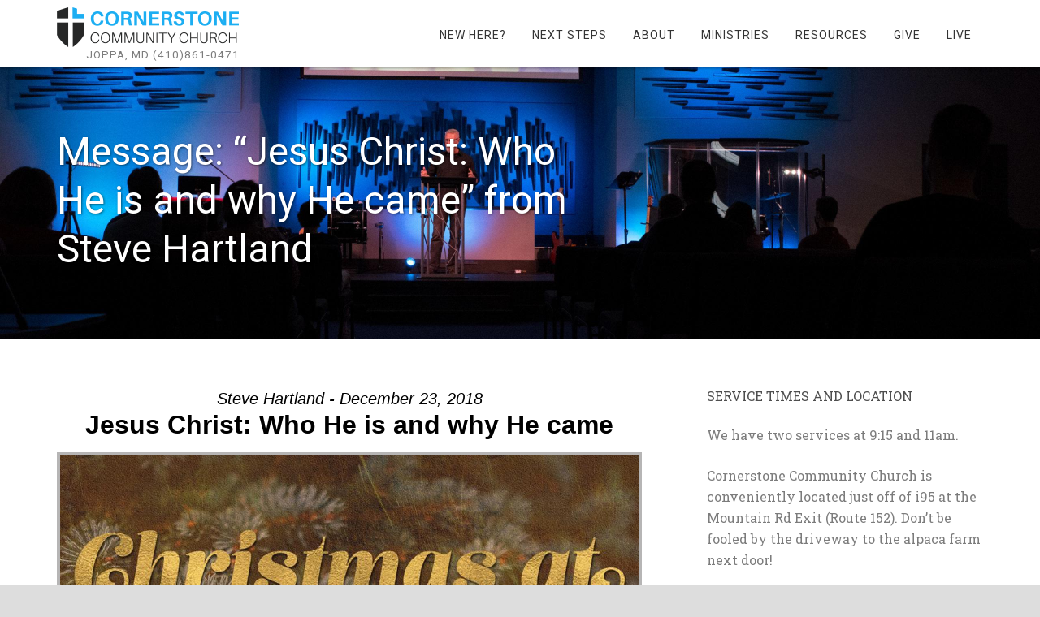

--- FILE ---
content_type: text/html; charset=UTF-8
request_url: https://cornerstonejoppa.org/messages/jesus-christ-who-he-is-and-why-he-came/?enmse=1&enmse_o=1&enmse_c=50&enmse_p=25&enmse_mid=9092&enmse_spid=9001&enmse_sds=0
body_size: 16697
content:
<!DOCTYPE html>
<html lang="en-US">
<head >
<meta charset="UTF-8" />
<meta name="viewport" content="width=device-width, initial-scale=1" />
<meta name='robots' content='noindex, follow' />
	<style>img:is([sizes="auto" i], [sizes^="auto," i]) { contain-intrinsic-size: 3000px 1500px }</style>
	
	<!-- This site is optimized with the Yoast SEO plugin v23.5 - https://yoast.com/wordpress/plugins/seo/ -->
	<title>Message: &quot;Jesus Christ: Who He is and why He came&quot; from Steve Hartland | Cornerstone Community Church</title>
	<meta property="og:locale" content="en_US" />
	<meta property="og:type" content="article" />
	<meta property="og:title" content="Message: &quot;Jesus Christ: Who He is and why He came&quot; from Steve Hartland | Cornerstone Community Church" />
	<meta property="og:description" content="A message from the series &quot;Christmas.&quot;" />
	<meta property="og:url" content="https://cornerstonejoppa.org/messages/jesus-christ-who-he-is-and-why-he-came/" />
	<meta property="og:site_name" content="Cornerstone Community Church" />
	<meta property="article:publisher" content="https://www.facebook.com/cornerstonejoppa/" />
	<meta property="article:modified_time" content="2023-04-19T20:36:34+00:00" />
	<meta name="twitter:card" content="summary_large_image" />
	<meta name="twitter:site" content="@cornerstonejopp" />
	<script type="application/ld+json" class="yoast-schema-graph">{"@context":"https://schema.org","@graph":[{"@type":"WebPage","@id":"https://cornerstonejoppa.org/messages/jesus-christ-who-he-is-and-why-he-came/","url":"https://cornerstonejoppa.org/messages/jesus-christ-who-he-is-and-why-he-came/","name":"Message: \"Jesus Christ: Who He is and why He came\" from Steve Hartland | Cornerstone Community Church","isPartOf":{"@id":"https://cornerstonejoppa.org/#website"},"datePublished":"2018-12-23T13:46:46+00:00","dateModified":"2023-04-19T20:36:34+00:00","breadcrumb":{"@id":"https://cornerstonejoppa.org/messages/jesus-christ-who-he-is-and-why-he-came/#breadcrumb"},"inLanguage":"en-US","potentialAction":[{"@type":"ReadAction","target":["https://cornerstonejoppa.org/messages/jesus-christ-who-he-is-and-why-he-came/"]}]},{"@type":"BreadcrumbList","@id":"https://cornerstonejoppa.org/messages/jesus-christ-who-he-is-and-why-he-came/#breadcrumb","itemListElement":[{"@type":"ListItem","position":1,"name":"Home","item":"https://cornerstonejoppa.org/"},{"@type":"ListItem","position":2,"name":"Messages","item":"https://cornerstonejoppa.org/messages/"},{"@type":"ListItem","position":3,"name":"Message: &#8220;Jesus Christ: Who He is and why He came&#8221; from Steve Hartland"}]},{"@type":"WebSite","@id":"https://cornerstonejoppa.org/#website","url":"https://cornerstonejoppa.org/","name":"Cornerstone Community Church","description":"Bring in. Build up.","publisher":{"@id":"https://cornerstonejoppa.org/#organization"},"potentialAction":[{"@type":"SearchAction","target":{"@type":"EntryPoint","urlTemplate":"https://cornerstonejoppa.org/?s={search_term_string}"},"query-input":{"@type":"PropertyValueSpecification","valueRequired":true,"valueName":"search_term_string"}}],"inLanguage":"en-US"},{"@type":"Organization","@id":"https://cornerstonejoppa.org/#organization","name":"Cornerstone Community Church","url":"https://cornerstonejoppa.org/","logo":{"@type":"ImageObject","inLanguage":"en-US","@id":"https://cornerstonejoppa.org/#/schema/logo/image/","url":"https://cornerstonejoppa.org/wp-content/uploads/2017/04/cornerstone-final-web.png","contentUrl":"https://cornerstonejoppa.org/wp-content/uploads/2017/04/cornerstone-final-web.png","width":500,"height":638,"caption":"Cornerstone Community Church"},"image":{"@id":"https://cornerstonejoppa.org/#/schema/logo/image/"},"sameAs":["https://www.facebook.com/cornerstonejoppa/","https://x.com/cornerstonejopp","https://www.instagram.com/cornerstonejoppa/"]}]}</script>
	<!-- / Yoast SEO plugin. -->


<link rel='dns-prefetch' href='//www.googletagmanager.com' />
<link rel='dns-prefetch' href='//fonts.googleapis.com' />
<link rel="alternate" type="application/rss+xml" title="Cornerstone Community Church &raquo; Feed" href="https://cornerstonejoppa.org/feed/" />
<link rel="alternate" type="application/rss+xml" title="Cornerstone Community Church &raquo; Comments Feed" href="https://cornerstonejoppa.org/comments/feed/" />
<link rel="alternate" type="text/calendar" title="Cornerstone Community Church &raquo; iCal Feed" href="https://cornerstonejoppa.org/events/?ical=1" />
<style id='classic-theme-styles-inline-css' type='text/css'>
/*! This file is auto-generated */
.wp-block-button__link{color:#fff;background-color:#32373c;border-radius:9999px;box-shadow:none;text-decoration:none;padding:calc(.667em + 2px) calc(1.333em + 2px);font-size:1.125em}.wp-block-file__button{background:#32373c;color:#fff;text-decoration:none}
</style>
<style id='global-styles-inline-css' type='text/css'>
:root{--wp--preset--aspect-ratio--square: 1;--wp--preset--aspect-ratio--4-3: 4/3;--wp--preset--aspect-ratio--3-4: 3/4;--wp--preset--aspect-ratio--3-2: 3/2;--wp--preset--aspect-ratio--2-3: 2/3;--wp--preset--aspect-ratio--16-9: 16/9;--wp--preset--aspect-ratio--9-16: 9/16;--wp--preset--color--black: #000000;--wp--preset--color--cyan-bluish-gray: #abb8c3;--wp--preset--color--white: #ffffff;--wp--preset--color--pale-pink: #f78da7;--wp--preset--color--vivid-red: #cf2e2e;--wp--preset--color--luminous-vivid-orange: #ff6900;--wp--preset--color--luminous-vivid-amber: #fcb900;--wp--preset--color--light-green-cyan: #7bdcb5;--wp--preset--color--vivid-green-cyan: #00d084;--wp--preset--color--pale-cyan-blue: #8ed1fc;--wp--preset--color--vivid-cyan-blue: #0693e3;--wp--preset--color--vivid-purple: #9b51e0;--wp--preset--gradient--vivid-cyan-blue-to-vivid-purple: linear-gradient(135deg,rgba(6,147,227,1) 0%,rgb(155,81,224) 100%);--wp--preset--gradient--light-green-cyan-to-vivid-green-cyan: linear-gradient(135deg,rgb(122,220,180) 0%,rgb(0,208,130) 100%);--wp--preset--gradient--luminous-vivid-amber-to-luminous-vivid-orange: linear-gradient(135deg,rgba(252,185,0,1) 0%,rgba(255,105,0,1) 100%);--wp--preset--gradient--luminous-vivid-orange-to-vivid-red: linear-gradient(135deg,rgba(255,105,0,1) 0%,rgb(207,46,46) 100%);--wp--preset--gradient--very-light-gray-to-cyan-bluish-gray: linear-gradient(135deg,rgb(238,238,238) 0%,rgb(169,184,195) 100%);--wp--preset--gradient--cool-to-warm-spectrum: linear-gradient(135deg,rgb(74,234,220) 0%,rgb(151,120,209) 20%,rgb(207,42,186) 40%,rgb(238,44,130) 60%,rgb(251,105,98) 80%,rgb(254,248,76) 100%);--wp--preset--gradient--blush-light-purple: linear-gradient(135deg,rgb(255,206,236) 0%,rgb(152,150,240) 100%);--wp--preset--gradient--blush-bordeaux: linear-gradient(135deg,rgb(254,205,165) 0%,rgb(254,45,45) 50%,rgb(107,0,62) 100%);--wp--preset--gradient--luminous-dusk: linear-gradient(135deg,rgb(255,203,112) 0%,rgb(199,81,192) 50%,rgb(65,88,208) 100%);--wp--preset--gradient--pale-ocean: linear-gradient(135deg,rgb(255,245,203) 0%,rgb(182,227,212) 50%,rgb(51,167,181) 100%);--wp--preset--gradient--electric-grass: linear-gradient(135deg,rgb(202,248,128) 0%,rgb(113,206,126) 100%);--wp--preset--gradient--midnight: linear-gradient(135deg,rgb(2,3,129) 0%,rgb(40,116,252) 100%);--wp--preset--font-size--small: 13px;--wp--preset--font-size--medium: 20px;--wp--preset--font-size--large: 36px;--wp--preset--font-size--x-large: 42px;--wp--preset--spacing--20: 0.44rem;--wp--preset--spacing--30: 0.67rem;--wp--preset--spacing--40: 1rem;--wp--preset--spacing--50: 1.5rem;--wp--preset--spacing--60: 2.25rem;--wp--preset--spacing--70: 3.38rem;--wp--preset--spacing--80: 5.06rem;--wp--preset--shadow--natural: 6px 6px 9px rgba(0, 0, 0, 0.2);--wp--preset--shadow--deep: 12px 12px 50px rgba(0, 0, 0, 0.4);--wp--preset--shadow--sharp: 6px 6px 0px rgba(0, 0, 0, 0.2);--wp--preset--shadow--outlined: 6px 6px 0px -3px rgba(255, 255, 255, 1), 6px 6px rgba(0, 0, 0, 1);--wp--preset--shadow--crisp: 6px 6px 0px rgba(0, 0, 0, 1);}:where(.is-layout-flex){gap: 0.5em;}:where(.is-layout-grid){gap: 0.5em;}body .is-layout-flex{display: flex;}.is-layout-flex{flex-wrap: wrap;align-items: center;}.is-layout-flex > :is(*, div){margin: 0;}body .is-layout-grid{display: grid;}.is-layout-grid > :is(*, div){margin: 0;}:where(.wp-block-columns.is-layout-flex){gap: 2em;}:where(.wp-block-columns.is-layout-grid){gap: 2em;}:where(.wp-block-post-template.is-layout-flex){gap: 1.25em;}:where(.wp-block-post-template.is-layout-grid){gap: 1.25em;}.has-black-color{color: var(--wp--preset--color--black) !important;}.has-cyan-bluish-gray-color{color: var(--wp--preset--color--cyan-bluish-gray) !important;}.has-white-color{color: var(--wp--preset--color--white) !important;}.has-pale-pink-color{color: var(--wp--preset--color--pale-pink) !important;}.has-vivid-red-color{color: var(--wp--preset--color--vivid-red) !important;}.has-luminous-vivid-orange-color{color: var(--wp--preset--color--luminous-vivid-orange) !important;}.has-luminous-vivid-amber-color{color: var(--wp--preset--color--luminous-vivid-amber) !important;}.has-light-green-cyan-color{color: var(--wp--preset--color--light-green-cyan) !important;}.has-vivid-green-cyan-color{color: var(--wp--preset--color--vivid-green-cyan) !important;}.has-pale-cyan-blue-color{color: var(--wp--preset--color--pale-cyan-blue) !important;}.has-vivid-cyan-blue-color{color: var(--wp--preset--color--vivid-cyan-blue) !important;}.has-vivid-purple-color{color: var(--wp--preset--color--vivid-purple) !important;}.has-black-background-color{background-color: var(--wp--preset--color--black) !important;}.has-cyan-bluish-gray-background-color{background-color: var(--wp--preset--color--cyan-bluish-gray) !important;}.has-white-background-color{background-color: var(--wp--preset--color--white) !important;}.has-pale-pink-background-color{background-color: var(--wp--preset--color--pale-pink) !important;}.has-vivid-red-background-color{background-color: var(--wp--preset--color--vivid-red) !important;}.has-luminous-vivid-orange-background-color{background-color: var(--wp--preset--color--luminous-vivid-orange) !important;}.has-luminous-vivid-amber-background-color{background-color: var(--wp--preset--color--luminous-vivid-amber) !important;}.has-light-green-cyan-background-color{background-color: var(--wp--preset--color--light-green-cyan) !important;}.has-vivid-green-cyan-background-color{background-color: var(--wp--preset--color--vivid-green-cyan) !important;}.has-pale-cyan-blue-background-color{background-color: var(--wp--preset--color--pale-cyan-blue) !important;}.has-vivid-cyan-blue-background-color{background-color: var(--wp--preset--color--vivid-cyan-blue) !important;}.has-vivid-purple-background-color{background-color: var(--wp--preset--color--vivid-purple) !important;}.has-black-border-color{border-color: var(--wp--preset--color--black) !important;}.has-cyan-bluish-gray-border-color{border-color: var(--wp--preset--color--cyan-bluish-gray) !important;}.has-white-border-color{border-color: var(--wp--preset--color--white) !important;}.has-pale-pink-border-color{border-color: var(--wp--preset--color--pale-pink) !important;}.has-vivid-red-border-color{border-color: var(--wp--preset--color--vivid-red) !important;}.has-luminous-vivid-orange-border-color{border-color: var(--wp--preset--color--luminous-vivid-orange) !important;}.has-luminous-vivid-amber-border-color{border-color: var(--wp--preset--color--luminous-vivid-amber) !important;}.has-light-green-cyan-border-color{border-color: var(--wp--preset--color--light-green-cyan) !important;}.has-vivid-green-cyan-border-color{border-color: var(--wp--preset--color--vivid-green-cyan) !important;}.has-pale-cyan-blue-border-color{border-color: var(--wp--preset--color--pale-cyan-blue) !important;}.has-vivid-cyan-blue-border-color{border-color: var(--wp--preset--color--vivid-cyan-blue) !important;}.has-vivid-purple-border-color{border-color: var(--wp--preset--color--vivid-purple) !important;}.has-vivid-cyan-blue-to-vivid-purple-gradient-background{background: var(--wp--preset--gradient--vivid-cyan-blue-to-vivid-purple) !important;}.has-light-green-cyan-to-vivid-green-cyan-gradient-background{background: var(--wp--preset--gradient--light-green-cyan-to-vivid-green-cyan) !important;}.has-luminous-vivid-amber-to-luminous-vivid-orange-gradient-background{background: var(--wp--preset--gradient--luminous-vivid-amber-to-luminous-vivid-orange) !important;}.has-luminous-vivid-orange-to-vivid-red-gradient-background{background: var(--wp--preset--gradient--luminous-vivid-orange-to-vivid-red) !important;}.has-very-light-gray-to-cyan-bluish-gray-gradient-background{background: var(--wp--preset--gradient--very-light-gray-to-cyan-bluish-gray) !important;}.has-cool-to-warm-spectrum-gradient-background{background: var(--wp--preset--gradient--cool-to-warm-spectrum) !important;}.has-blush-light-purple-gradient-background{background: var(--wp--preset--gradient--blush-light-purple) !important;}.has-blush-bordeaux-gradient-background{background: var(--wp--preset--gradient--blush-bordeaux) !important;}.has-luminous-dusk-gradient-background{background: var(--wp--preset--gradient--luminous-dusk) !important;}.has-pale-ocean-gradient-background{background: var(--wp--preset--gradient--pale-ocean) !important;}.has-electric-grass-gradient-background{background: var(--wp--preset--gradient--electric-grass) !important;}.has-midnight-gradient-background{background: var(--wp--preset--gradient--midnight) !important;}.has-small-font-size{font-size: var(--wp--preset--font-size--small) !important;}.has-medium-font-size{font-size: var(--wp--preset--font-size--medium) !important;}.has-large-font-size{font-size: var(--wp--preset--font-size--large) !important;}.has-x-large-font-size{font-size: var(--wp--preset--font-size--x-large) !important;}
:where(.wp-block-post-template.is-layout-flex){gap: 1.25em;}:where(.wp-block-post-template.is-layout-grid){gap: 1.25em;}
:where(.wp-block-columns.is-layout-flex){gap: 2em;}:where(.wp-block-columns.is-layout-grid){gap: 2em;}
:root :where(.wp-block-pullquote){font-size: 1.5em;line-height: 1.6;}
</style>
<link rel='stylesheet' id='wpo_min-header-0-css' href='https://cornerstonejoppa.org/wp-content/cache/wpo-minify/1768407896/assets/wpo-minify-header-8a8180f6.min.css' type='text/css' media='all' />
<script type="text/javascript" id="wpo_min-header-0-js-extra">
/* <![CDATA[ */
var seajax = {"ajaxurl":"https:\/\/cornerstonejoppa.org\/wp-admin\/admin-ajax.php"};
/* ]]> */
</script>
<script type="text/javascript" src="https://cornerstonejoppa.org/wp-content/cache/wpo-minify/1768407896/assets/wpo-minify-header-485f1f13.min.js" id="wpo_min-header-0-js"></script>
<script type="text/javascript" src="https://cornerstonejoppa.org/wp-content/cache/wpo-minify/1768407896/assets/wpo-minify-header-abcc1805.min.js" id="wpo_min-header-1-js"></script>

<!-- Google tag (gtag.js) snippet added by Site Kit -->
<!-- Google Analytics snippet added by Site Kit -->
<script type="text/javascript" src="https://www.googletagmanager.com/gtag/js?id=GT-5RF8WT6" id="google_gtagjs-js" async></script>
<script type="text/javascript" id="google_gtagjs-js-after">
/* <![CDATA[ */
window.dataLayer = window.dataLayer || [];function gtag(){dataLayer.push(arguments);}
gtag("set","linker",{"domains":["cornerstonejoppa.org"]});
gtag("js", new Date());
gtag("set", "developer_id.dZTNiMT", true);
gtag("config", "GT-5RF8WT6", {"googlesitekit_post_type":"enmse_message"});
 window._googlesitekit = window._googlesitekit || {}; window._googlesitekit.throttledEvents = []; window._googlesitekit.gtagEvent = (name, data) => { var key = JSON.stringify( { name, data } ); if ( !! window._googlesitekit.throttledEvents[ key ] ) { return; } window._googlesitekit.throttledEvents[ key ] = true; setTimeout( () => { delete window._googlesitekit.throttledEvents[ key ]; }, 5 ); gtag( "event", name, { ...data, event_source: "site-kit" } ); }; 
/* ]]> */
</script>
<link rel="https://api.w.org/" href="https://cornerstonejoppa.org/wp-json/" /><link rel="EditURI" type="application/rsd+xml" title="RSD" href="https://cornerstonejoppa.org/xmlrpc.php?rsd" />
<link rel='shortlink' href='https://cornerstonejoppa.org/?p=2146' />
<link rel="alternate" title="oEmbed (JSON)" type="application/json+oembed" href="https://cornerstonejoppa.org/wp-json/oembed/1.0/embed?url=https%3A%2F%2Fcornerstonejoppa.org%2Fmessages%2Fjesus-christ-who-he-is-and-why-he-came%2F" />
<link rel="alternate" title="oEmbed (XML)" type="text/xml+oembed" href="https://cornerstonejoppa.org/wp-json/oembed/1.0/embed?url=https%3A%2F%2Fcornerstonejoppa.org%2Fmessages%2Fjesus-christ-who-he-is-and-why-he-came%2F&#038;format=xml" />
<meta name="generator" content="Site Kit by Google 1.171.0" /><meta property="og:site_name" content="Cornerstone Community Church" /><meta property="og:description" content="A message from the series &quot;Christmas.&quot; " /><meta property="og:title" content="Message: &#8220;Jesus Christ: Who He is and why He came&#8221; from  Steve Hartland" /><meta property="og:image" content="https://cornerstonejoppa.org/wp-content/uploads/2021/01/christmas-at-cornerstone-2018-1000x563.jpg" /><meta property="og:url" content='https://cornerstonejoppa.org/messages/jesus-christ-who-he-is-and-why-he-came/' /><!-- Display fixes for Internet Explorer -->
	<!--[if IE 9]>
	<link href="https://cornerstonejoppa.org/wp-content/plugins/seriesengine_plugin/css/ie9_fix.css" rel="stylesheet" type="text/css" />
	<![endif]-->
	<!--[if IE 8]>
	<link href="https://cornerstonejoppa.org/wp-content/plugins/seriesengine_plugin/css/ie8_fix.css" rel="stylesheet" type="text/css" />
	<![endif]-->
	<!--[if lte IE 7]>
	<link href="https://cornerstonejoppa.org/wp-content/plugins/seriesengine_plugin/css/ie7_fix.css" rel="stylesheet" type="text/css" />
	<![endif]-->
	<!-- end display fixes for Internet Explorer --><style id="simple-banner-hide" type="text/css">.simple-banner{display:none;}</style><style id="simple-banner-position" type="text/css">.simple-banner{position:static;}</style><style id="simple-banner-background-color" type="text/css">.simple-banner{background:#f11e1e;}</style><style id="simple-banner-text-color" type="text/css">.simple-banner .simple-banner-text{color: #ffffff;}</style><style id="simple-banner-link-color" type="text/css">.simple-banner .simple-banner-text a{color:#f16521;}</style><style id="simple-banner-z-index" type="text/css">.simple-banner{z-index: 99999;}</style><style id="simple-banner-site-custom-css-dummy" type="text/css"></style><script id="simple-banner-site-custom-js-dummy" type="text/javascript"></script><meta name="tec-api-version" content="v1"><meta name="tec-api-origin" content="https://cornerstonejoppa.org"><link rel="alternate" href="https://cornerstonejoppa.org/wp-json/tribe/events/v1/" /><link rel="pingback" href="https://cornerstonejoppa.org/xmlrpc.php" />
<!-- Global site tag (gtag.js) - Google Analytics -->
<script async src="https://www.googletagmanager.com/gtag/js?id=UA-111111408-1"></script>
<script>
  window.dataLayer = window.dataLayer || [];
  function gtag(){dataLayer.push(arguments);}
  gtag('js', new Date());

  gtag('config', 'UA-111111408-1');
</script>

<!-- Global site tag (gtag.js) - Google AdWords: 815422444 -->
<script async src="https://www.googletagmanager.com/gtag/js?id=AW-815422444"></script>
<script>
  window.dataLayer = window.dataLayer || [];
  function gtag(){dataLayer.push(arguments);}
  gtag('js', new Date());

  gtag('config', 'AW-815422444');
</script>

<!-- Temporary Lity scripts for modal -->
<script src="https://cdnjs.cloudflare.com/ajax/libs/lity/2.4.0/lity.min.js"></script>
<link rel="stylesheet" href="https://cdnjs.cloudflare.com/ajax/libs/lity/2.4.0/lity.min.css">


<link rel="preconnect" href="https://fonts.gstatic.com">
<link href="https://fonts.googleapis.com/css2?family=Dancing+Script:wght@700&display=swap" rel="stylesheet">
<link rel="preconnect" href="https://fonts.googleapis.com">
<link rel="preconnect" href="https://fonts.gstatic.com" crossorigin>
<link href="https://fonts.googleapis.com/css2?family=Jacques+Francois+Shadow&display=swap" rel="stylesheet">
<link href="https://fonts.googleapis.com/css2?family=Diplomata+SC&display=swap" rel="stylesheet">
<style>
#inline {
  display: none;
}
.lity-opened #inline {
  display: block;
}
.entry-author-link, .entry-author a {
    pointer-events: none;
}
.entry-footer{
	display:none;
}
.christmas-button {
	display: inline-block;
	-webkit-box-sizing:border-box;
	   -moz-box-sizing:border-box;
	        box-sizing:border-box;
	min-width:100px;
	padding: 22px 33px;
	font-family: 'Dancing Script', cursive;
	font-size: 50px;
	line-height: 50px;
	text-decoration: none;
	color: #FFF;
	text-shadow: 0 1px 2px rgba(0,0,0,0.75);
	background: #5e0d0c;
	outline: none;
	border-radius: 15px;
	border: 1px solid #4c0300;
	box-shadow:
		inset 1px 1px 0px rgba(255,255,255,0.25), /* highlight */
		inset 0 0 6px #a23227, /* inner glow */
		inset 0 80px 80px -40px #ac3223, /* gradient */
		1px 1px 3px rgba(0,0,0,0.75); /* shadow */
		
	position: relative;
	overflow: visible; /* IE9 & 10 */
	-webkit-transition: 500ms linear;
	   -moz-transition: 500ms linear;
	     -o-transition: 500ms linear;
					transition: 500ms linear;
}

.christmas-button::before {
	content: '';
	display: block;
	position: absolute;
	top: -7px;
	left: -3px;
	right: 0;
	height: 23px;
	background: url([data-uri]) no-repeat 0 0,
	url([data-uri]) no-repeat 50% 0,
	url([data-uri]) no-repeat 100% 0;
	
}
.christmas-button:hover {
	background: #a61715;
	text-shadow: 0 1px 2px rgba(0,0,0,0.75), 0 0 40px #FFF;
	box-shadow:
		inset 1px 1px 0px rgba(255,255,255,0.25), /* highlight */
		inset 0 0 6px #da3b2c, /* inner glow */
		inset 0 80px 80px -40px #dd4330, /* gradient */
		1px 1px 3px rgba(0,0,0,0.75); /* shadow */
	    color: #FFFFFF !important;
    border-bottom: 0px !important;	
}
.christmas-button:focus {
	outline: none; /*FF*/
}
.christmas-button:active {
	box-shadow:
		inset 1px 1px 0px rgba(255,255,255,0.25), /* highlight */
		inset 0 0 6px #da3b2c, /* inner glow */
		inset 0 80px 80px -40px #dd4330, /* gradient */
		0px 1px 0px rgba(255,255,255,0.25); /* shadow */
		
	-webkit-transition: 50ms linear;
	   -moz-transition: 50ms linear;
	     -o-transition: 50ms linear;
	        transition: 50ms linear;
}


/* other styles */
.christmas-bg {
	width: 100%;
	height: 150px;
	display: table;

}
	.centerer {
		display: table-cell;
		vertical-align: middle;
		text-align: center;

	}
.enmse_message-template-default .site-tagline {
    background-image: url(https://cornerstonejoppa.org/wp-content/uploads/2021/03/SermonPagePic-2-of-2-scaled-e1615841686354.jpg) !important;
}
.single-tribe_events .entry-title, .post-type-archive-tribe_events .entry-title {
    background-color: #000000bf;
}
.single-tribe_events .enews-button{
    display:none;
}
.tribe-events-page-template .site-tagline{
     background-image: url(/wp-content/uploads/2021/05/events-planner.jpg) !important;
}
.tribe-events-page-template .site-tagline-left {
    float: left;
    width: auto;
}
.tribe-common--breakpoint-medium.tribe-events .tribe-events-calendar-list__event {
    flex-direction: row;
}
a.cta-inverted{
background-color: #ffffff96;
    color: black;
    font-weight: 600;
    text-shadow: none;
}
.tribe-events-l-container {
    padding-top: 0px !important;
}
.tribe-common .tribe-common-c-btn, .tribe-common a.tribe-common-c-btn {
    background-color: #424242;
}
.alert{
padding:0px!important;
}

.site-header .site-title::after{
content: "Joppa, MD (410)861-0471";
 font-size: 13.5px;
margin-top: -10px;
    float:right;
}
@media screen and (min-width: 1024px) {

.site-header .wrap {margin-top:5px;}
.site-header .title-area {margin-top:-10px;}
}
@media screen and (max-width: 1023px) {
.site-title{margin: 0 auto;
    width: 225px;
}
}
@media screen and (max-width: 768px) {
.site-header .site-title::after{
margin-bottom:10px;
}
}
/*
.site-header .site-title::after {
color : rgb(255 255 255 / 80%);
}
.site-header.sticky-header .site-title::after {
color: #4e4e4e;
}
*/
/*Hero Image Font Override*/
.site-tagline .entry-title,
.site-tagline .sub-headline,
.home-top-area h4 {
font-family: 'Roboto',sans-serif;
}
</style><style type="text/css">.site-title a { background: url(https://cornerstonejoppa.org/wp-content/uploads/2017/04/cornerstone-church-logo-joppa-maryland.png) no-repeat !important; }</style>
<link rel="icon" href="https://cornerstonejoppa.org/wp-content/uploads/2017/04/cropped-cornerstone-favicon-1-32x32.png" sizes="32x32" />
<link rel="icon" href="https://cornerstonejoppa.org/wp-content/uploads/2017/04/cropped-cornerstone-favicon-1-192x192.png" sizes="192x192" />
<link rel="apple-touch-icon" href="https://cornerstonejoppa.org/wp-content/uploads/2017/04/cropped-cornerstone-favicon-1-180x180.png" />
<meta name="msapplication-TileImage" content="https://cornerstonejoppa.org/wp-content/uploads/2017/04/cropped-cornerstone-favicon-1-270x270.png" />
		<style type="text/css" id="wp-custom-css">
			rs-module#rev_slider_4_1 {
	margin-top: -4% !important;
}

@media only screen and (max-width: 1023px) {
	.home .site-inner {
	padding-top: 1rem;
}
}
.blog .entry-header .entry-title{
	display:inline !important;
}
.entry-header .entry-title{
	display:none;
}
.post-template-default .entry-header{
	display:inline !important;
}
.blog .entry-header{
	display:inline !important;
}
.entry-header{
	display:none;
}
.blog .site-inner .wrap{
	padding-top: 8rem;
}
.blog .site-inner .wrap .entry-title{
	font-size: 2.8rem;
}		</style>
		</head>
<body class="wp-singular enmse_message-template-default single single-enmse_message postid-2146 custom-background wp-theme-genesis wp-child-theme-cornerstone tribe-no-js custom-header header-image content-sidebar genesis-breadcrumbs-hidden genesis-footer-widgets-visible trinity has-alert"><div id="simple-banner" class="simple-banner"><div class="simple-banner-text"><span>No service today due to the snow, see you next week!</span></div><button id="simple-banner-close-button" class="simple-banner-button">&#x2715;</button></div><div class="site-container"><header class="site-header"><div class="alert"><section id="text-43" class="widget widget_text"><div class="widget-wrap">			<div class="textwidget"><p><!--

<div style="padding: 1rem 4rem;">Sunday services and Children’s Ministries have resumed at 9:15 and 11am! Our <a href="/live">livestream</a> is still available as well! When joining us for gathered worship, please show all deference to the desires of others for distancing. Masks no longer required. See you soon!</div>

--></p>
</div>
		</div></section>
</div><div class="wrap"><div class="title-area"><p class="site-title"><a href="https://cornerstonejoppa.org/">Cornerstone Community Church</a></p></div><div class="widget-area header-widget-area"><section id="nav_menu-1" class="widget widget_nav_menu"><div class="widget-wrap"><nav class="nav-header"><ul id="menu-header-menu" class="menu genesis-nav-menu"><li id="menu-item-1370" class="menu-item menu-item-type-custom menu-item-object-custom menu-item-has-children menu-item-1370"><a href="#"><span >New Here?</span></a>
<ul class="sub-menu">
	<li id="menu-item-1393" class="menu-item menu-item-type-post_type menu-item-object-page menu-item-1393"><a href="https://cornerstonejoppa.org/what-to-expect/"><span >What to Expect</span></a></li>
	<li id="menu-item-1392" class="menu-item menu-item-type-post_type menu-item-object-page menu-item-1392"><a href="https://cornerstonejoppa.org/times-and-location/"><span >Times and Location</span></a></li>
	<li id="menu-item-1391" class="menu-item menu-item-type-post_type menu-item-object-page menu-item-1391"><a href="https://cornerstonejoppa.org/kids-and-family/"><span >Kids and Family</span></a></li>
	<li id="menu-item-1913" class="menu-item menu-item-type-post_type menu-item-object-page menu-item-1913"><a href="https://cornerstonejoppa.org/connect/"><span >Connect with Cornerstone</span></a></li>
</ul>
</li>
<li id="menu-item-3808" class="menu-item menu-item-type-custom menu-item-object-custom menu-item-has-children menu-item-3808"><a href="#"><span >Next Steps</span></a>
<ul class="sub-menu">
	<li id="menu-item-1798" class="menu-item menu-item-type-post_type menu-item-object-page menu-item-1798"><a href="https://cornerstonejoppa.org/first-take/"><span >First Take</span></a></li>
	<li id="menu-item-1796" class="menu-item menu-item-type-post_type menu-item-object-page menu-item-1796"><a href="https://cornerstonejoppa.org/new-members-classes/"><span >New Members’ Classes</span></a></li>
	<li id="menu-item-1799" class="menu-item menu-item-type-post_type menu-item-object-page menu-item-1799"><a href="https://cornerstonejoppa.org/volunteering/"><span >Serving</span></a></li>
	<li id="menu-item-1797" class="menu-item menu-item-type-post_type menu-item-object-page menu-item-1797"><a href="https://cornerstonejoppa.org/community-groups/"><span >Community Groups</span></a></li>
	<li id="menu-item-2569" class="menu-item menu-item-type-custom menu-item-object-custom menu-item-2569"><a href="https://cornerstonejoppa.org/events/"><span >Events</span></a></li>
</ul>
</li>
<li id="menu-item-1369" class="menu-item menu-item-type-custom menu-item-object-custom menu-item-has-children menu-item-1369"><a href="#"><span >About</span></a>
<ul class="sub-menu">
	<li id="menu-item-1802" class="menu-item menu-item-type-post_type menu-item-object-page menu-item-1802"><a href="https://cornerstonejoppa.org/beliefs/"><span >Beliefs</span></a></li>
	<li id="menu-item-1801" class="menu-item menu-item-type-post_type menu-item-object-page menu-item-1801"><a href="https://cornerstonejoppa.org/mission/"><span >Mission</span></a></li>
	<li id="menu-item-1800" class="menu-item menu-item-type-post_type menu-item-object-page menu-item-1800"><a href="https://cornerstonejoppa.org/staff/"><span >Pastors and Staff</span></a></li>
</ul>
</li>
<li id="menu-item-3809" class="menu-item menu-item-type-custom menu-item-object-custom menu-item-has-children menu-item-3809"><a href="#"><span >Ministries</span></a>
<ul class="sub-menu">
	<li id="menu-item-3810" class="menu-item menu-item-type-post_type menu-item-object-page menu-item-3810"><a href="https://cornerstonejoppa.org/kids-and-family/"><span >Kids and Family</span></a></li>
	<li id="menu-item-4083" class="menu-item menu-item-type-post_type menu-item-object-page menu-item-4083"><a href="https://cornerstonejoppa.org/basic-training/"><span >Basic Training</span></a></li>
	<li id="menu-item-4085" class="menu-item menu-item-type-post_type menu-item-object-page menu-item-4085"><a href="https://cornerstonejoppa.org/breakaway-2/"><span >Breakaway</span></a></li>
	<li id="menu-item-1997" class="menu-item menu-item-type-post_type menu-item-object-page menu-item-1997"><a href="https://cornerstonejoppa.org/free-english-classes/"><span >ESL</span></a></li>
</ul>
</li>
<li id="menu-item-3811" class="menu-item menu-item-type-custom menu-item-object-custom menu-item-has-children menu-item-3811"><a href="#"><span >Resources</span></a>
<ul class="sub-menu">
	<li id="menu-item-1889" class="menu-item menu-item-type-custom menu-item-object-custom menu-item-1889"><a href="/all-sermons"><span >Sermons</span></a></li>
	<li id="menu-item-4794" class="menu-item menu-item-type-post_type menu-item-object-page menu-item-4794"><a href="https://cornerstonejoppa.org/cbts-partnership/"><span >CBTS Partnership</span></a></li>
	<li id="menu-item-4059" class="menu-item menu-item-type-post_type menu-item-object-page menu-item-4059"><a href="https://cornerstonejoppa.org/grounded-podcast/"><span >Grounded Podcast</span></a></li>
</ul>
</li>
<li id="menu-item-4784" class="menu-item menu-item-type-post_type menu-item-object-page menu-item-4784"><a href="https://cornerstonejoppa.org/giving/"><span >Give</span></a></li>
<li id="menu-item-4738" class="menu-item menu-item-type-post_type menu-item-object-page menu-item-4738"><a href="https://cornerstonejoppa.org/live-2/"><span >Live</span></a></li>
</ul></nav></div></section>
</div></div></header><div class="site-tagline" style="background-image: url(&quot;https://cornerstonejoppa.org/wp-content/uploads/2020/04/gray.jpg&quot;)"><div class="wrap"><div class="site-tagline-left"><h1 class="entry-title">Message: &#8220;Jesus Christ: Who He is and why He came&#8221; from  Steve Hartland</h1>
<p class="sub-headline"></p></div><div class="site-tagline-right"></div></div></div><div class="site-inner"><div class="wrap"><div class="content-sidebar-wrap"><main class="content"><article class="post-2146 enmse_message type-enmse_message status-publish entry" aria-label="Message: &#8220;Jesus Christ: Who He is and why He came&#8221; from  Steve Hartland"><header class="entry-header"><h1 class="entry-title">Message: &#8220;Jesus Christ: Who He is and why He came&#8221; from  Steve Hartland</h1>
<p class="entry-meta"><time class="entry-time">December 23, 2018</time> by   </p></header><div class="entry-content"><style type="text/css" media="screen">
		#seriesengine .enmse-loading-icon {
			margin-top: 50px;
		}
</style>
<div id="seriesengine">
	<script src="https://player.vimeo.com/api/player.js"></script>
	<input type="hidden" name="enmse-random" value="526829684" class="enmse-random">
	<div class="enmse-loading-icon" style="display: none;">
		<p>Loading Content...</p>
	</div>
	<div class="enmse-copy-link-box" style="display: none;">
		<h4>Share a Link to this Message</h4>
		<p>The link has been copied to your clipboard; paste it anywhere you would like to share it.</p>
		<a href="#" class="enmse-copy-link-done">Close</a>
	</div>
	<div class="enmse-content-container" id="enmse-top526829684">
		<input type="hidden" name="enmse-rrandom" value="526829684" class="enmse-rrandom">
								<!-- Single Message and Related Series Details -->
<h3 class="enmse-modern-message-meta"> Steve Hartland - December 23, 2018</h3>
<h2 class="enmse-modern-message-title">Jesus Christ: Who He is and why He came</h2>
<!-- Display Audio or Video -->
<div class="enmse-player" >
    <div class="enmse-media-container modern">
		<div class="enmse-watch w526829684" style="display:none;"></div>
		<div class="enmse-listen" ><img src="https://cornerstonejoppa.org/wp-content/uploads/2021/01/christmas-at-cornerstone-2018-1000x563.jpg" alt="Christmas" border="0" /><div class="enmse-modern-audio"><audio src="https://drive.google.com/uc?export=download&id=1c68jvEOxXrfkDFYlA4eqnmxadg2HgLgv" controls="controls" class="enmse-audio-player enmseaplayer" rel="235" name="9092" preload="metadata"></audio></div></div>
		<div class="enmse-alternate a526829684" style="display:none;"></div>
	</div>
	<ul class="enmse-modern-player-tabs hidden hidden">
				<li class="enmse-listen-tab nm enmse-tab-selected" style="display:none"><a href="https://cornerstonejoppa.org/messages/jesus-christ-who-he-is-and-why-he-came/?enmse=1&amp;enmse_spid=9001&amp;enmse_mid=9092&amp;enmse_av=1" style="display:none">Listen</a></li>			</ul>
	<div style="clear: both;"></div>
	<div class="enmse-modern-player-details">
			   		   	<!-- Related Topics -->
	   					<p class="enmse-related-topics" style="margin-top: 12px"><strong>Related Topics:</strong> <a href="https://cornerstonejoppa.org/messages/jesus-christ-who-he-is-and-why-he-came/?enmse=1&amp;enmse_tid=9001" class="enmse-topic-ajax"><input type="hidden" name="enmse-topic-info" value="&amp;enmse_tid=9001" class="enmse-topic-info"></a> | <a href="https://cornerstonejoppa.org/messages/jesus-christ-who-he-is-and-why-he-came/?enmse=1&amp;enmse_spid=9001" class="enmse-speaker-ajax">More Messages from  Steve Hartland<input type="hidden" name="enmse-speaker-info" value="&amp;enmse_spid=9001" class="enmse-speaker-info"></a> | <a href="https://drive.google.com/uc?export=download&id=1c68jvEOxXrfkDFYlA4eqnmxadg2HgLgv" id="enmse-modern-download-audio"  download>Download Audio</a></p>						<h3>From Series: "<em>Christmas</em>"</h3>	    			</div>
		<div class="enmse-share-details modern">
				<ul>
	<li class="enmse-facebook"><a href="http://www.facebook.com/sharer/sharer.php?u=https://cornerstonejoppa.org/messages/jesus-christ-who-he-is-and-why-he-came/" target="_blank"><span>Facebook</span></a></li>
	<li class="enmse-twitter"><a href="https://twitter.com/intent/tweet?text=%22Jesus Christ: Who He is and why He came%22%20on%20Cornerstone Community Church:&url=%20https://cornerstonejoppa.org/messages/jesus-christ-who-he-is-and-why-he-came/" target="_blank"><span>Tweet Link</span></a></li>
	<li class="enmse-share-link"><a href="https://cornerstonejoppa.org/messages/jesus-christ-who-he-is-and-why-he-came/"><span>Share Link</span></a><input type="hidden" class="enmsecopylink" value="https://cornerstonejoppa.org/messages/jesus-christ-who-he-is-and-why-he-came/" /></li>
	<li class="enmse-email"><a href="mailto:TypeEmailHere@address.com?subject=Check%20out%20%22Jesus Christ: Who He is and why He came%22%20on%20Cornerstone Community Church&body=Check%20out%20%22Jesus Christ: Who He is and why He came%22%20on%20Cornerstone Community Church%20at%20the%20link%20below:%0A%0Ahttps://cornerstonejoppa.org/messages/jesus-christ-who-he-is-and-why-he-came/"><span>Send Email</span></a></li>
	</div>
	</div>	
							<!-- Related Messages -->
<h3 class="enmse-more-title">More Messages from  Steve Hartland...</h3>
		<div class="enmse-related-area card-view" id="enmse-related526829684">
				<div class="enmse-message-card enmse-oddcard">
			<img src="https://cornerstonejoppa.org/wp-content/uploads/2018/02/shine-home.jpg" alt="Striving for the Gospel Image" border="0" />			<h6>April 8, 2018</h6>
			<h5>Striving for the Gospel</h5>
			<p class="enmse-speaker-name"> Steve Hartland</p>									<p class="enmse-card-links"><span class="enmse-alternate-cell"><input type="hidden" name="enmse-ajax-values" value="&amp;enmse_spid=9001&amp;enmse_mid=9053&amp;enmse_xv=1" class="enmse-ajax-values"></span><span class="enmse-watch-cell"><input type="hidden" name="enmse-ajax-values" value="&amp;enmse_spid=9001&amp;enmse_mid=9053" class="enmse-ajax-values"></span><span class="enmse-listen-cell"><a href="https://cornerstonejoppa.org/messages/jesus-christ-who-he-is-and-why-he-came/?enmse=1&amp;enmse_spid=9001&amp;enmse_mid=9053&amp;enmse_av=1" class="enmse-ajax-card-link">Listen</a><input type="hidden" name="enmse-ajax-values" value="&amp;enmse_spid=9001&amp;enmse_mid=9053&amp;enmse_av=1" class="enmse-ajax-values"></span></p>
		</div>
				<div class="enmse-message-card enmse-middlecard">
			<img src="https://cornerstonejoppa.org/wp-content/uploads/2018/02/shine-home.jpg" alt="A Community of Forgiven Sinners Image" border="0" />			<h6>April 15, 2018</h6>
			<h5>A Community of Forgiven Sinners</h5>
			<p class="enmse-speaker-name"> Steve Hartland</p>									<p class="enmse-card-links"><span class="enmse-alternate-cell"><input type="hidden" name="enmse-ajax-values" value="&amp;enmse_spid=9001&amp;enmse_mid=9054&amp;enmse_xv=1" class="enmse-ajax-values"></span><span class="enmse-watch-cell"><input type="hidden" name="enmse-ajax-values" value="&amp;enmse_spid=9001&amp;enmse_mid=9054" class="enmse-ajax-values"></span><span class="enmse-listen-cell"><a href="https://cornerstonejoppa.org/messages/jesus-christ-who-he-is-and-why-he-came/?enmse=1&amp;enmse_spid=9001&amp;enmse_mid=9054&amp;enmse_av=1" class="enmse-ajax-card-link">Listen</a><input type="hidden" name="enmse-ajax-values" value="&amp;enmse_spid=9001&amp;enmse_mid=9054&amp;enmse_av=1" class="enmse-ajax-values"></span></p>
		</div>
				<div class="enmse-message-card enmse-oddcard">
			<img src="https://cornerstonejoppa.org/wp-content/uploads/2022/04/Stand-Alone-Sermon-600x338.png" alt="The Power of a Good Example Image" border="0" />			<h6>April 22, 2018</h6>
			<h5>The Power of a Good Example</h5>
			<p class="enmse-speaker-name"> Steve Hartland</p>									<p class="enmse-card-links"><span class="enmse-alternate-cell"><input type="hidden" name="enmse-ajax-values" value="&amp;enmse_spid=9001&amp;enmse_mid=9055&amp;enmse_xv=1" class="enmse-ajax-values"></span><span class="enmse-watch-cell"><input type="hidden" name="enmse-ajax-values" value="&amp;enmse_spid=9001&amp;enmse_mid=9055" class="enmse-ajax-values"></span><span class="enmse-listen-cell"><a href="https://cornerstonejoppa.org/messages/jesus-christ-who-he-is-and-why-he-came/?enmse=1&amp;enmse_spid=9001&amp;enmse_mid=9055&amp;enmse_av=1" class="enmse-ajax-card-link">Listen</a><input type="hidden" name="enmse-ajax-values" value="&amp;enmse_spid=9001&amp;enmse_mid=9055&amp;enmse_av=1" class="enmse-ajax-values"></span></p>
		</div>
				<div class="enmse-message-card">
			<img src="https://cornerstonejoppa.org/wp-content/uploads/2018/02/shine-home.jpg" alt="One Mind, One Love Image" border="0" />			<h6>April 29, 2018</h6>
			<h5>One Mind, One Love</h5>
			<p class="enmse-speaker-name"> Steve Hartland</p>									<p class="enmse-card-links"><span class="enmse-alternate-cell"><input type="hidden" name="enmse-ajax-values" value="&amp;enmse_spid=9001&amp;enmse_mid=9056&amp;enmse_xv=1" class="enmse-ajax-values"></span><span class="enmse-watch-cell"><input type="hidden" name="enmse-ajax-values" value="&amp;enmse_spid=9001&amp;enmse_mid=9056" class="enmse-ajax-values"></span><span class="enmse-listen-cell"><a href="https://cornerstonejoppa.org/messages/jesus-christ-who-he-is-and-why-he-came/?enmse=1&amp;enmse_spid=9001&amp;enmse_mid=9056&amp;enmse_av=1" class="enmse-ajax-card-link">Listen</a><input type="hidden" name="enmse-ajax-values" value="&amp;enmse_spid=9001&amp;enmse_mid=9056&amp;enmse_av=1" class="enmse-ajax-values"></span></p>
		</div>
				<div class="enmse-message-card enmse-middlecard enmse-oddcard">
			<img src="https://cornerstonejoppa.org/wp-content/uploads/2018/02/shine-home.jpg" alt="Jesus Divine Exmple and More Image" border="0" />			<h6>May 6, 2018</h6>
			<h5>Jesus Divine Exmple and More</h5>
			<p class="enmse-speaker-name"> Steve Hartland</p>									<p class="enmse-card-links"><span class="enmse-alternate-cell"><input type="hidden" name="enmse-ajax-values" value="&amp;enmse_spid=9001&amp;enmse_mid=9058&amp;enmse_xv=1" class="enmse-ajax-values"></span><span class="enmse-watch-cell"><input type="hidden" name="enmse-ajax-values" value="&amp;enmse_spid=9001&amp;enmse_mid=9058" class="enmse-ajax-values"></span><span class="enmse-listen-cell"><a href="https://cornerstonejoppa.org/messages/jesus-christ-who-he-is-and-why-he-came/?enmse=1&amp;enmse_spid=9001&amp;enmse_mid=9058&amp;enmse_av=1" class="enmse-ajax-card-link">Listen</a><input type="hidden" name="enmse-ajax-values" value="&amp;enmse_spid=9001&amp;enmse_mid=9058&amp;enmse_av=1" class="enmse-ajax-values"></span></p>
		</div>
				<div class="enmse-message-card">
			<img src="https://cornerstonejoppa.org/wp-content/uploads/2022/04/Stand-Alone-Sermon-600x338.png" alt="Motherhood - Bleassing? Curse? Challenge! Image" border="0" />			<h6>May 13, 2018</h6>
			<h5>Motherhood - Bleassing? Curse? Challenge!</h5>
			<p class="enmse-speaker-name"> Steve Hartland</p>									<p class="enmse-card-links"><span class="enmse-alternate-cell"><input type="hidden" name="enmse-ajax-values" value="&amp;enmse_spid=9001&amp;enmse_mid=9059&amp;enmse_xv=1" class="enmse-ajax-values"></span><span class="enmse-watch-cell"><input type="hidden" name="enmse-ajax-values" value="&amp;enmse_spid=9001&amp;enmse_mid=9059" class="enmse-ajax-values"></span><span class="enmse-listen-cell"><a href="https://cornerstonejoppa.org/messages/jesus-christ-who-he-is-and-why-he-came/?enmse=1&amp;enmse_spid=9001&amp;enmse_mid=9059&amp;enmse_av=1" class="enmse-ajax-card-link">Listen</a><input type="hidden" name="enmse-ajax-values" value="&amp;enmse_spid=9001&amp;enmse_mid=9059&amp;enmse_av=1" class="enmse-ajax-values"></span></p>
		</div>
				<div class="enmse-message-card enmse-oddcard">
			<img src="https://cornerstonejoppa.org/wp-content/uploads/2018/02/shine-home.jpg" alt="Jesus: God/Man Servant/King Image" border="0" />			<h6>May 20, 2018</h6>
			<h5>Jesus: God/Man Servant/King</h5>
			<p class="enmse-speaker-name"> Steve Hartland</p>									<p class="enmse-card-links"><span class="enmse-alternate-cell"><input type="hidden" name="enmse-ajax-values" value="&amp;enmse_spid=9001&amp;enmse_mid=9060&amp;enmse_xv=1" class="enmse-ajax-values"></span><span class="enmse-watch-cell"><input type="hidden" name="enmse-ajax-values" value="&amp;enmse_spid=9001&amp;enmse_mid=9060" class="enmse-ajax-values"></span><span class="enmse-listen-cell"><a href="https://cornerstonejoppa.org/messages/jesus-christ-who-he-is-and-why-he-came/?enmse=1&amp;enmse_spid=9001&amp;enmse_mid=9060&amp;enmse_av=1" class="enmse-ajax-card-link">Listen</a><input type="hidden" name="enmse-ajax-values" value="&amp;enmse_spid=9001&amp;enmse_mid=9060&amp;enmse_av=1" class="enmse-ajax-values"></span></p>
		</div>
				<div class="enmse-message-card enmse-middlecard">
			<img src="https://cornerstonejoppa.org/wp-content/uploads/2018/02/shine-home.jpg" alt="Work Out! (Your Salvation) Image" border="0" />			<h6>June 3, 2018</h6>
			<h5>Work Out! (Your Salvation)</h5>
			<p class="enmse-speaker-name"> Steve Hartland</p>									<p class="enmse-card-links"><span class="enmse-alternate-cell"><input type="hidden" name="enmse-ajax-values" value="&amp;enmse_spid=9001&amp;enmse_mid=9062&amp;enmse_xv=1" class="enmse-ajax-values"></span><span class="enmse-watch-cell"><input type="hidden" name="enmse-ajax-values" value="&amp;enmse_spid=9001&amp;enmse_mid=9062" class="enmse-ajax-values"></span><span class="enmse-listen-cell"><a href="https://cornerstonejoppa.org/messages/jesus-christ-who-he-is-and-why-he-came/?enmse=1&amp;enmse_spid=9001&amp;enmse_mid=9062&amp;enmse_av=1" class="enmse-ajax-card-link">Listen</a><input type="hidden" name="enmse-ajax-values" value="&amp;enmse_spid=9001&amp;enmse_mid=9062&amp;enmse_av=1" class="enmse-ajax-values"></span></p>
		</div>
				<div class="enmse-message-card enmse-oddcard">
			<img src="https://cornerstonejoppa.org/wp-content/uploads/2018/02/shine-home.jpg" alt="Shining as Lights Image" border="0" />			<h6>June 10, 2018</h6>
			<h5>Shining as Lights</h5>
			<p class="enmse-speaker-name"> Steve Hartland</p>									<p class="enmse-card-links"><span class="enmse-alternate-cell"><input type="hidden" name="enmse-ajax-values" value="&amp;enmse_spid=9001&amp;enmse_mid=9061&amp;enmse_xv=1" class="enmse-ajax-values"></span><span class="enmse-watch-cell"><input type="hidden" name="enmse-ajax-values" value="&amp;enmse_spid=9001&amp;enmse_mid=9061" class="enmse-ajax-values"></span><span class="enmse-listen-cell"><a href="https://cornerstonejoppa.org/messages/jesus-christ-who-he-is-and-why-he-came/?enmse=1&amp;enmse_spid=9001&amp;enmse_mid=9061&amp;enmse_av=1" class="enmse-ajax-card-link">Listen</a><input type="hidden" name="enmse-ajax-values" value="&amp;enmse_spid=9001&amp;enmse_mid=9061&amp;enmse_av=1" class="enmse-ajax-values"></span></p>
		</div>
				<div class="enmse-message-card">
			<img src="https://cornerstonejoppa.org/wp-content/uploads/2018/02/shine-home.jpg" alt="Pour Me Out Image" border="0" />			<h6>June 17, 2018</h6>
			<h5>Pour Me Out</h5>
			<p class="enmse-speaker-name"> Steve Hartland</p>									<p class="enmse-card-links"><span class="enmse-alternate-cell"><input type="hidden" name="enmse-ajax-values" value="&amp;enmse_spid=9001&amp;enmse_mid=9064&amp;enmse_xv=1" class="enmse-ajax-values"></span><span class="enmse-watch-cell"><input type="hidden" name="enmse-ajax-values" value="&amp;enmse_spid=9001&amp;enmse_mid=9064" class="enmse-ajax-values"></span><span class="enmse-listen-cell"><a href="https://cornerstonejoppa.org/messages/jesus-christ-who-he-is-and-why-he-came/?enmse=1&amp;enmse_spid=9001&amp;enmse_mid=9064&amp;enmse_av=1" class="enmse-ajax-card-link">Listen</a><input type="hidden" name="enmse-ajax-values" value="&amp;enmse_spid=9001&amp;enmse_mid=9064&amp;enmse_av=1" class="enmse-ajax-values"></span></p>
		</div>
				<div class="se-pagination"><span class="displaying-num">Displaying 51-60 of 396</span><a href="https://cornerstonejoppa.org/messages/jesus-christ-who-he-is-and-why-he-came/?enmse=1&amp;enmse_o=1&amp;enmse_c=40&amp;enmse_p=25&amp;enmse_mid=9092&amp;enmse_spid=9001&amp;enmse_sds=0" class="previous page-numbers enmse-ajax-page" name="&amp;enmse_c=40&amp;enmse_p=25&amp;enmse_mid=9092&amp;enmse_spid=9001">&laquo;<span> Back</span></a> <a href="https://cornerstonejoppa.org/messages/jesus-christ-who-he-is-and-why-he-came/?enmse=1&amp;enmse_o=1&amp;enmse_c=0&amp;enmse_p=25&amp;enmse_mid=9092&amp;enmse_spid=9001&amp;enmse_sds=0" class="page-numbers number enmse-ajax-page" name="&amp;enmse_c=0&amp;enmse_p=25&amp;enmse_mid=9092&amp;enmse_spid=9001">1</a> <a href="https://cornerstonejoppa.org/messages/jesus-christ-who-he-is-and-why-he-came/?enmse=1&amp;enmse_o=1&amp;enmse_c=10&amp;enmse_p=25&amp;enmse_mid=9092&amp;enmse_spid=9001&amp;enmse_sds=0" class="page-numbers number enmse-ajax-page" name="&amp;enmse_c=10&amp;enmse_p=25&amp;enmse_mid=9092&amp;enmse_spid=9001">2</a> <a href="https://cornerstonejoppa.org/messages/jesus-christ-who-he-is-and-why-he-came/?enmse=1&amp;enmse_o=1&amp;enmse_c=20&amp;enmse_p=25&amp;enmse_mid=9092&amp;enmse_spid=9001&amp;enmse_sds=0" class="page-numbers number enmse-ajax-page" name="&amp;enmse_c=20&amp;enmse_p=25&amp;enmse_mid=9092&amp;enmse_spid=9001">3</a> <a href="https://cornerstonejoppa.org/messages/jesus-christ-who-he-is-and-why-he-came/?enmse=1&amp;enmse_o=1&amp;enmse_c=30&amp;enmse_p=25&amp;enmse_mid=9092&amp;enmse_spid=9001&amp;enmse_sds=0" class="page-numbers number enmse-ajax-page" name="&amp;enmse_c=30&amp;enmse_p=25&amp;enmse_mid=9092&amp;enmse_spid=9001">4</a> <a href="https://cornerstonejoppa.org/messages/jesus-christ-who-he-is-and-why-he-came/?enmse=1&amp;enmse_o=1&amp;enmse_c=40&amp;enmse_p=25&amp;enmse_mid=9092&amp;enmse_spid=9001&amp;enmse_sds=0" class="page-numbers number enmse-ajax-page" name="&amp;enmse_c=40&amp;enmse_p=25&amp;enmse_mid=9092&amp;enmse_spid=9001">5</a> <span class="page-numbers current">6</span> <a href="https://cornerstonejoppa.org/messages/jesus-christ-who-he-is-and-why-he-came/?enmse=1&amp;enmse_o=1&amp;enmse_c=60&amp;enmse_p=25&amp;enmse_mid=9092&amp;enmse_spid=9001&amp;enmse_sds=0" class="page-numbers number enmse-ajax-page" name="&amp;enmse_c=60&amp;enmse_p=25&amp;enmse_mid=9092&amp;enmse_spid=9001">7</a> <a href="https://cornerstonejoppa.org/messages/jesus-christ-who-he-is-and-why-he-came/?enmse=1&amp;enmse_o=1&amp;enmse_c=70&amp;enmse_p=25&amp;enmse_mid=9092&amp;enmse_spid=9001&amp;enmse_sds=0" class="page-numbers number enmse-ajax-page" name="&amp;enmse_c=70&amp;enmse_p=25&amp;enmse_mid=9092&amp;enmse_spid=9001">8</a> <a href="https://cornerstonejoppa.org/messages/jesus-christ-who-he-is-and-why-he-came/?enmse=1&amp;enmse_o=1&amp;enmse_c=80&amp;enmse_p=25&amp;enmse_mid=9092&amp;enmse_spid=9001&amp;enmse_sds=0" class="page-numbers number enmse-ajax-page" name="&amp;enmse_c=80&amp;enmse_p=25&amp;enmse_mid=9092&amp;enmse_spid=9001">9</a> <a href="https://cornerstonejoppa.org/messages/jesus-christ-who-he-is-and-why-he-came/?enmse=1&amp;enmse_o=1&amp;enmse_c=90&amp;enmse_p=25&amp;enmse_mid=9092&amp;enmse_spid=9001&amp;enmse_sds=0" class="page-numbers number enmse-ajax-page" name="&amp;enmse_c=90&amp;enmse_p=25&amp;enmse_mid=9092&amp;enmse_spid=9001">10</a> <a href="https://cornerstonejoppa.org/messages/jesus-christ-who-he-is-and-why-he-came/?enmse=1&amp;enmse_o=1&amp;enmse_c=100&amp;enmse_p=25&amp;enmse_mid=9092&amp;enmse_spid=9001&amp;enmse_sds=0" class="page-numbers number enmse-ajax-page" name="&amp;enmse_c=100&amp;enmse_p=25&amp;enmse_mid=9092&amp;enmse_spid=9001">11</a> <a href="https://cornerstonejoppa.org/messages/jesus-christ-who-he-is-and-why-he-came/?enmse=1&amp;enmse_o=1&amp;enmse_c=240&amp;enmse_p=25&amp;enmse_mid=9092&amp;enmse_spid=9001&amp;enmse_sds=0" class="page-numbers wide enmse-ajax-page" name="&amp;enmse_c=240&amp;enmse_p=25&amp;enmse_mid=9092&amp;enmse_spid=9001">&hellip;25</a><a href="https://cornerstonejoppa.org/messages/jesus-christ-who-he-is-and-why-he-came/?enmse=1&amp;enmse_o=1&amp;enmse_c=60&amp;enmse_p=25&amp;enmse_mid=9092&amp;enmse_spid=9001&amp;enmse_sds=0" class="next page-numbers enmse-ajax-page" name="&amp;enmse_c=60&amp;enmse_p=25&amp;enmse_mid=9092&amp;enmse_spid=9001"><span>More </span>&raquo;</a><div style="clear: both;"></div></div>
	</div>
						<input type="hidden" name="enmse-embed-options" value="&amp;enmse_lo=1&amp;enmse_a=0&amp;enmse_de=0&amp;enmse_d=0&amp;enmse_sh=0&amp;enmse_ex=0&amp;enmse_dss=0&amp;enmse_dst=0&amp;enmse_dsb=0&amp;enmse_dssp=0&amp;enmse_scm=1&amp;enmse_dsst=n&amp;enmse_dam=0&amp;enmse_sort=ASC&amp;enmse_pag=10&amp;enmse_apag=12&amp;enmse_cv=1&amp;enmse_ddval=four&amp;enmse_hsd=0&amp;enmse_hspd=0&amp;enmse_htd=0&amp;enmse_hbd=0&enmse_hs=0&enmse_hsh=0&enmse_had=0" class="enmse-embed-options">
<input type="hidden" name="enmse-plugin-url" value="https://cornerstonejoppa.org/wp-content/plugins/seriesengine_plugin" class="enmse-plugin-url">
<input type="hidden" name="enmse-permalink" value="https%3A%2F%2Fcornerstonejoppa.org%2Fmessages%2Fjesus-christ-who-he-is-and-why-he-came%2F%3Fenmse%3D1" class="enmse-permalink">
<input type="hidden" name="enmse-permalinknoajax" value="https://cornerstonejoppa.org/messages/jesus-christ-who-he-is-and-why-he-came/?enmse=1" class="enmse-permalinknoajax">
<input type="hidden" name="xxse" value="L25hcy9jb250ZW50L2xpdmUvY2NjMjkwNy8=" class="xxse" />	
		<h3 class="enmse-poweredby"><a href="http://seriesengine.com" target="_blank">Powered by Series Engine</a></h3>	
		<div style="clear: right"></div>
	<!-- v2.8.7.080422 -->
	</div>
</div>
</div><footer class="entry-footer"></footer></article></main><aside class="sidebar sidebar-primary widget-area" role="complementary" aria-label="Primary Sidebar"><section id="text-4" class="widget widget_text"><div class="widget-wrap"><h4 class="widget-title widgettitle">Service Times and Location</h4>
			<div class="textwidget"><p>We have two services at 9:15 and 11am.</p>
<p>Cornerstone Community Church is conveniently located just off of i95 at the Mountain Rd Exit (Route 152). Don’t be fooled by the driveway to the alpaca farm next door!</p>
<p><a href="https://cornerstonejoppa.org/live-2">Live Stream</a></p>
<p>2907 Mountain Road,<br />
Joppa, MD 21085</p>
<p><a href="https://cornerstonejoppa.org/times-and-location/">Map on our Times and Location Page</a></p>
</div>
		</div></section>
</aside></div></div></div><footer class="site-footer"><div class="wrap"><div class="footer-widgets"><div class="widget-area footer-widgets-1 footer-widget-area"><section id="text-13" class="widget widget_text"><div class="widget-wrap"><h4 class="widget-title widgettitle">Visit Cornerstone Community Church</h4>
			<div class="textwidget"><p>Cornerstone church exists to: Bring in. Build up. We invite you to join us this Sunday at 9:15 and 11am!</p>
</div>
		</div></section>
<section id="simple-social-icons-1" class="widget simple-social-icons"><div class="widget-wrap"><ul class="alignleft"><li class="ssi-facebook"><a href="https://www.facebook.com/cornerstonejoppa" target="_blank" rel="noopener noreferrer"><svg role="img" class="social-facebook" aria-labelledby="social-facebook-1"><title id="social-facebook-1">Facebook</title><use xlink:href="https://cornerstonejoppa.org/wp-content/plugins/simple-social-icons/symbol-defs.svg#social-facebook"></use></svg></a></li><li class="ssi-instagram"><a href="https://www.instagram.com/cornerstonejoppa/" target="_blank" rel="noopener noreferrer"><svg role="img" class="social-instagram" aria-labelledby="social-instagram-1"><title id="social-instagram-1">Instagram</title><use xlink:href="https://cornerstonejoppa.org/wp-content/plugins/simple-social-icons/symbol-defs.svg#social-instagram"></use></svg></a></li><li class="ssi-tiktok"><a href="https://www.tiktok.com/@cornerstonejoppa" target="_blank" rel="noopener noreferrer"><svg role="img" class="social-tiktok" aria-labelledby="social-tiktok-1"><title id="social-tiktok-1">TikTok</title><use xlink:href="https://cornerstonejoppa.org/wp-content/plugins/simple-social-icons/symbol-defs.svg#social-tiktok"></use></svg></a></li><li class="ssi-twitter"><a href="https://twitter.com/cornerstonejopp" target="_blank" rel="noopener noreferrer"><svg role="img" class="social-twitter" aria-labelledby="social-twitter-1"><title id="social-twitter-1">Twitter</title><use xlink:href="https://cornerstonejoppa.org/wp-content/plugins/simple-social-icons/symbol-defs.svg#social-twitter"></use></svg></a></li><li class="ssi-vimeo"><a href="http://vimeo.com/cornerstonejoppa" target="_blank" rel="noopener noreferrer"><svg role="img" class="social-vimeo" aria-labelledby="social-vimeo-1"><title id="social-vimeo-1">Vimeo</title><use xlink:href="https://cornerstonejoppa.org/wp-content/plugins/simple-social-icons/symbol-defs.svg#social-vimeo"></use></svg></a></li><li class="ssi-youtube"><a href="https://www.youtube.com/channel/UCAp7QiZg_Io5WKDSm-mw0-Q" target="_blank" rel="noopener noreferrer"><svg role="img" class="social-youtube" aria-labelledby="social-youtube-1"><title id="social-youtube-1">YouTube</title><use xlink:href="https://cornerstonejoppa.org/wp-content/plugins/simple-social-icons/symbol-defs.svg#social-youtube"></use></svg></a></li></ul></div></section>
</div><div class="widget-area footer-widgets-2 footer-widget-area"><section id="text-14" class="widget widget_text"><div class="widget-wrap"><h4 class="widget-title widgettitle">Located in Harford County</h4>
			<div class="textwidget"><p>Cornerstone is conveniently located just off of I-95 at exit 74, Mountain Rd (Route 152).</p>
<p>Street Address:<br />
2907 Mountain Road, Joppa, MD 21085</p>
<p>Mailing Address:<br />
P.O. Box 1269, Abingdon, MD 21009</p>
<p><a href="https://cornerstonejoppa.org/times-and-location">Times and Location Page.</a></p>
</div>
		</div></section>
</div><div class="widget-area footer-widgets-3 footer-widget-area"><section id="custom_html-2" class="widget_text widget widget_custom_html"><div class="widget_text widget-wrap"><h4 class="widget-title widgettitle">Subscribe to our Newsletter</h4>
<div class="textwidget custom-html-widget"><a href="https://cornerstonejoppa.org/enews-sign-up/" style="background-color: #1DAFF2;border: none;box-shadow: none;color: #fff;cursor: pointer;font-weight: 300;padding: 12px 18px;display: block;text-align:center;">E-News Sign Up</a></div></div></section>
</div></div><nav class="nav-secondary" aria-label="Secondary"><div class="wrap"><ul id="menu-footer" class="menu genesis-nav-menu menu-secondary"><li id="menu-item-1383" class="menu-item menu-item-type-post_type menu-item-object-page menu-item-1383"><a href="https://cornerstonejoppa.org/what-to-expect/"><span >New Here?</span></a></li>
<li id="menu-item-1413" class="menu-item menu-item-type-post_type menu-item-object-page menu-item-1413"><a href="https://cornerstonejoppa.org/next-steps/"><span >Next Steps</span></a></li>
<li id="menu-item-1382" class="menu-item menu-item-type-post_type menu-item-object-page menu-item-1382"><a href="https://cornerstonejoppa.org/mission/"><span >Mission</span></a></li>
<li id="menu-item-4241" class="menu-item menu-item-type-custom menu-item-object-custom menu-item-4241"><a href="/cornerstone-articles"><span >Articles</span></a></li>
<li id="menu-item-1381" class="menu-item menu-item-type-post_type menu-item-object-page menu-item-1381"><a href="https://cornerstonejoppa.org/contact-us/"><span >Contact Us</span></a></li>
<li id="menu-item-1888" class="menu-item menu-item-type-custom menu-item-object-custom menu-item-1888"><a href="/all-sermons"><span >Sermons</span></a></li>
<li id="menu-item-1412" class="menu-item menu-item-type-post_type menu-item-object-page menu-item-1412"><a href="https://cornerstonejoppa.org/giving/"><span >Give</span></a></li>
</ul></div></nav><p>Copyright &copy; &nbsp;2022&nbsp;Cornerstone Community Church &middot; All Rights Reserved</p></div></footer></div><script type="speculationrules">
{"prefetch":[{"source":"document","where":{"and":[{"href_matches":"\/*"},{"not":{"href_matches":["\/wp-*.php","\/wp-admin\/*","\/wp-content\/uploads\/*","\/wp-content\/*","\/wp-content\/plugins\/*","\/wp-content\/themes\/cornerstone\/*","\/wp-content\/themes\/genesis\/*","\/*\\?(.+)"]}},{"not":{"selector_matches":"a[rel~=\"nofollow\"]"}},{"not":{"selector_matches":".no-prefetch, .no-prefetch a"}}]},"eagerness":"conservative"}]}
</script>
<div class="simple-banner simple-banner-text" style="display:none !important"></div>		<script>
		( function ( body ) {
			'use strict';
			body.className = body.className.replace( /\btribe-no-js\b/, 'tribe-js' );
		} )( document.body );
		</script>
			<script type="text/javascript">
		function genesisBlocksShare( url, title, w, h ){
			var left = ( window.innerWidth / 2 )-( w / 2 );
			var top  = ( window.innerHeight / 2 )-( h / 2 );
			return window.open(url, title, 'toolbar=no, location=no, directories=no, status=no, menubar=no, scrollbars=no, resizable=no, copyhistory=no, width=600, height=600, top='+top+', left='+left);
		}
	</script>
	<!-- Temporary lity scripts for modal -->
<div id="inline" class="lity-hidden" style="background-color: rgb(255, 255, 255); padding: 3rem; max-width: 500px; max-height: 403px;" aria-hidden="true">
  <!-- <h2 style="font-size: 2rem; margin-bottom: 2rem;">Notice:</h2> -->
    <p style="margin-bottom: 2rem">This is a test of the weather update system.</p>
    <p style="margin-bottom: 0">
      <a style="display: inline-block; background-color: #0ebfe9; border: none; color: #fff; padding: 10px 30px; font-size: 17px; cursor: pointer; background-image: none; border-radius: 3px; text-shadow: none; font-weight: normal;" href="#"  data-lity-close>Close</a>
    </p>
</div>

<script>
//jQuery(function($) {
// $('document').ready(function () {
//    if ($('body.home').length) { lity('#inline'); }
//  })
//})
</script>
<script src="https://app.breezechms.com/js/form_embed.js"></script><style type="text/css" media="screen">#simple-social-icons-1 ul li a, #simple-social-icons-1 ul li a:hover, #simple-social-icons-1 ul li a:focus { background-color: #999999 !important; border-radius: 3px; color: #ffffff !important; border: 0px #ffffff solid !important; font-size: 14px; padding: 7px; }  #simple-social-icons-1 ul li a:hover, #simple-social-icons-1 ul li a:focus { background-color: #666666 !important; border-color: #ffffff !important; color: #ffffff !important; }  #simple-social-icons-1 ul li a:focus { outline: 1px dotted #666666 !important; }</style><script> /* <![CDATA[ */var tribe_l10n_datatables = {"aria":{"sort_ascending":": activate to sort column ascending","sort_descending":": activate to sort column descending"},"length_menu":"Show _MENU_ entries","empty_table":"No data available in table","info":"Showing _START_ to _END_ of _TOTAL_ entries","info_empty":"Showing 0 to 0 of 0 entries","info_filtered":"(filtered from _MAX_ total entries)","zero_records":"No matching records found","search":"Search:","all_selected_text":"All items on this page were selected. ","select_all_link":"Select all pages","clear_selection":"Clear Selection.","pagination":{"all":"All","next":"Next","previous":"Previous"},"select":{"rows":{"0":"","_":": Selected %d rows","1":": Selected 1 row"}},"datepicker":{"dayNames":["Sunday","Monday","Tuesday","Wednesday","Thursday","Friday","Saturday"],"dayNamesShort":["Sun","Mon","Tue","Wed","Thu","Fri","Sat"],"dayNamesMin":["S","M","T","W","T","F","S"],"monthNames":["January","February","March","April","May","June","July","August","September","October","November","December"],"monthNamesShort":["January","February","March","April","May","June","July","August","September","October","November","December"],"monthNamesMin":["Jan","Feb","Mar","Apr","May","Jun","Jul","Aug","Sep","Oct","Nov","Dec"],"nextText":"Next","prevText":"Prev","currentText":"Today","closeText":"Done","today":"Today","clear":"Clear"}};/* ]]> */ </script><script type="text/javascript" id="mediaelement-js-extra">
/* <![CDATA[ */
var _wpmejsSettings = {"pluginPath":"\/wp-includes\/js\/mediaelement\/","classPrefix":"mejs-","stretching":"responsive","audioShortcodeLibrary":"mediaelement","videoShortcodeLibrary":"mediaelement"};
/* ]]> */
</script>
<script type="text/javascript" src="https://cornerstonejoppa.org/wp-content/cache/wpo-minify/1768407896/assets/wpo-minify-footer-6a3212dc.min.js" id="wpo_min-footer-0-js"></script>
<script type="text/javascript" src="https://cornerstonejoppa.org/wp-includes/js/mediaelement/wp-mediaelement.min.js" id="wp-mediaelement-js"></script>
<script type="text/javascript" src="https://cornerstonejoppa.org/wp-content/cache/wpo-minify/1768407896/assets/wpo-minify-footer-ed2d0bde.min.js" id="wpo_min-footer-2-js"></script>
<script>(function(){function c(){var b=a.contentDocument||a.contentWindow.document;if(b){var d=b.createElement('script');d.innerHTML="window.__CF$cv$params={r:'9c7abb22e9204af4',t:'MTc3MDA0NjIzOS4wMDAwMDA='};var a=document.createElement('script');a.nonce='';a.src='/cdn-cgi/challenge-platform/scripts/jsd/main.js';document.getElementsByTagName('head')[0].appendChild(a);";b.getElementsByTagName('head')[0].appendChild(d)}}if(document.body){var a=document.createElement('iframe');a.height=1;a.width=1;a.style.position='absolute';a.style.top=0;a.style.left=0;a.style.border='none';a.style.visibility='hidden';document.body.appendChild(a);if('loading'!==document.readyState)c();else if(window.addEventListener)document.addEventListener('DOMContentLoaded',c);else{var e=document.onreadystatechange||function(){};document.onreadystatechange=function(b){e(b);'loading'!==document.readyState&&(document.onreadystatechange=e,c())}}}})();</script></body></html>


--- FILE ---
content_type: application/javascript; charset=UTF-8
request_url: https://cornerstonejoppa.org/cdn-cgi/challenge-platform/scripts/jsd/main.js
body_size: 8383
content:
window._cf_chl_opt={AKGCx8:'b'};~function(c7,GV,Ge,Gj,Gg,GM,Gq,c0,c1,c3){c7=S,function(F,d,cV,c6,G,c){for(cV={F:570,d:472,G:553,c:601,H:545,N:644,R:564,Z:534,b:498,P:511,A:469,h:536},c6=S,G=F();!![];)try{if(c=-parseInt(c6(cV.F))/1*(-parseInt(c6(cV.d))/2)+-parseInt(c6(cV.G))/3*(-parseInt(c6(cV.c))/4)+-parseInt(c6(cV.H))/5+parseInt(c6(cV.N))/6*(parseInt(c6(cV.R))/7)+-parseInt(c6(cV.Z))/8+parseInt(c6(cV.b))/9*(-parseInt(c6(cV.P))/10)+-parseInt(c6(cV.A))/11*(parseInt(c6(cV.h))/12),d===c)break;else G.push(G.shift())}catch(H){G.push(G.shift())}}(y,247454),GV=this||self,Ge=GV[c7(496)],Gj=null,Gg=GB(),GM={},GM[c7(446)]='o',GM[c7(497)]='s',GM[c7(439)]='u',GM[c7(456)]='z',GM[c7(417)]='n',GM[c7(470)]='I',GM[c7(577)]='b',Gq=GM,GV[c7(603)]=function(F,G,H,N,HC,HX,HT,cp,R,P,A,h,D,Q,x){if(HC={F:641,d:453,G:531,c:524,H:453,N:471,R:529,Z:495,b:471,P:652,A:474,h:582,D:572,Q:596,n:604},HX={F:429,d:477,G:582,c:419,H:452},HT={F:566,d:589,G:430,c:451},cp=c7,R={'atCip':function(J,U){return J<U},'QVhwp':function(J,U){return J+U},'Zkpwc':function(J,U){return J===U},'cRQiN':function(J,U,E){return J(U,E)}},R[cp(HC.F)](null,G)||G===void 0)return N;for(P=GK(G),F[cp(HC.d)][cp(HC.G)]&&(P=P[cp(HC.c)](F[cp(HC.H)][cp(HC.G)](G))),P=F[cp(HC.N)][cp(HC.R)]&&F[cp(HC.Z)]?F[cp(HC.b)][cp(HC.R)](new F[(cp(HC.Z))](P)):function(J,cx,U){for(cx=cp,J[cx(HX.F)](),U=0;R[cx(HX.d)](U,J[cx(HX.G)]);J[U]===J[R[cx(HX.c)](U,1)]?J[cx(HX.H)](R[cx(HX.c)](U,1),1):U+=1);return J}(P),A='nAsAaAb'.split('A'),A=A[cp(HC.P)][cp(HC.A)](A),h=0;h<P[cp(HC.h)];D=P[h],Q=Gt(F,G,D),A(Q)?(x='s'===Q&&!F[cp(HC.D)](G[D]),cp(HC.Q)===H+D?R[cp(HC.n)](Z,H+D,Q):x||Z(H+D,G[D])):Z(H+D,Q),h++);return N;function Z(J,U,cn){cn=S,Object[cn(HT.F)][cn(HT.d)][cn(HT.G)](N,U)||(N[U]=[]),N[U][cn(HT.c)](J)}},c0=c7(621)[c7(461)](';'),c1=c0[c7(652)][c7(474)](c0),GV[c7(481)]=function(F,G,Hu,cJ,H,N,R,Z){for(Hu={F:619,d:582,G:467,c:451,H:612},cJ=c7,H=Object[cJ(Hu.F)](G),N=0;N<H[cJ(Hu.d)];N++)if(R=H[N],R==='f'&&(R='N'),F[R]){for(Z=0;Z<G[H[N]][cJ(Hu.d)];-1===F[R][cJ(Hu.G)](G[H[N]][Z])&&(c1(G[H[N]][Z])||F[R][cJ(Hu.c)]('o.'+G[H[N]][Z])),Z++);}else F[R]=G[H[N]][cJ(Hu.H)](function(P){return'o.'+P})},c3=function(ND,Nh,NA,NP,Nw,NR,cU,d,G,c,H){return ND={F:591,d:578,G:635,c:620,H:522,N:478},Nh={F:542,d:573,G:437,c:550,H:512,N:638,R:491,Z:542,b:574,P:579,A:451,h:542,D:607,Q:627,n:486,x:542,J:484,m:504,U:491,E:611,v:542,T:584,X:617,C:512,i:637,s:542,a:475,Y:623,V:447,e:623,j:627,I:542},NA={F:584,d:582},NP={F:598,d:620,G:582,c:467,H:616,N:451,R:612,Z:454},Nw={F:504,d:582,G:623,c:566,H:589,N:430,R:589,Z:566,b:430,P:514,A:454,h:499,D:635,Q:458,n:434,x:451,J:581,m:468,U:463,E:523,v:451,T:649,X:523,C:454,i:649,s:437,a:523,Y:451,V:442,e:542,j:628,I:595,f:627,k:643,z:566,o:514,O:648,L:451,B:454,g:643,l:468,M:463,W:611,K:574,y0:647,y1:451,y2:555,y3:609,y4:451,y5:627,y6:625,y7:637},NR={F:629,d:431,G:490,c:623},cU=c7,d={'QJqPY':cU(ND.F),'KrXYp':function(N,R){return R===N},'HpiOD':cU(ND.d),'PZRdA':function(N,R){return N==R},'wycsq':function(N,R){return N>R},'EVbGI':cU(ND.G),'EhqBr':function(N,R){return N<R},'dLJvG':function(N,R){return R==N},'RBCMj':function(N,R){return N(R)},'HVPCU':function(N,R){return N|R},'vOArJ':function(N,R){return R&N},'IzLWx':function(N,R){return N-R},'QXwKy':function(N,R){return N<<R},'hOhve':function(N,R){return R&N},'pVCvu':function(N,R){return N(R)},'jKCVh':function(N,R){return N<R},'xtyKN':function(N,R){return N&R},'BhwOh':function(N,R){return R==N},'kNWLe':function(N,R){return N-R},'hkDrW':function(N,R){return N-R},'BLtbb':function(N,R){return N-R},'dBFkb':function(N,R){return N<R},'TWCfv':function(N,R){return N<<R},'UXSEQ':function(N,R){return N<R},'GVCkH':function(N,R){return N&R},'WYKPs':function(N,R){return N(R)},'OnrQE':cU(ND.c),'TzqFC':function(N,R){return R==N},'sTNpr':function(N,R){return N!=R},'oJmdR':function(N,R){return N==R},'soMmb':function(N,R){return R*N},'QYXEi':function(N,R){return R&N},'UCJRe':function(N,R){return N*R},'JgrBO':function(N,R){return N(R)},'NJmBx':function(N,R){return N!=R},'JhGfb':function(N,R){return N(R)},'WSmXF':function(N,R){return R&N},'PyIFb':function(N,R){return N(R)},'behcW':function(N,R){return N===R},'lCEUz':function(N,R){return N+R}},G=String[cU(ND.H)],c={'h':function(N,NN,cE){return NN={F:490,d:623},cE=cU,d[cE(NR.F)](d[cE(NR.d)],d[cE(NR.d)])?N==null?'':c.g(N,6,function(R,cv){return cv=cE,d[cv(NN.F)][cv(NN.d)](R)}):d[cE(NR.G)][cE(NR.c)](d)},'g':function(N,R,Z,cT,P,A,D,Q,x,J,U,E,T,X,C,i,s,Y){if(cT=cU,d[cT(Nw.F)](null,N))return'';for(A={},D={},Q='',x=2,J=3,U=2,E=[],T=0,X=0,C=0;C<N[cT(Nw.d)];C+=1)if(i=N[cT(Nw.G)](C),Object[cT(Nw.c)][cT(Nw.H)][cT(Nw.N)](A,i)||(A[i]=J++,D[i]=!0),s=Q+i,Object[cT(Nw.c)][cT(Nw.R)][cT(Nw.N)](A,s))Q=s;else{if(Object[cT(Nw.Z)][cT(Nw.H)][cT(Nw.b)](D,Q)){if(d[cT(Nw.P)](256,Q[cT(Nw.A)](0))){if(d[cT(Nw.h)]!==cT(Nw.D))Y();else{for(P=0;d[cT(Nw.Q)](P,U);T<<=1,d[cT(Nw.n)](X,R-1)?(X=0,E[cT(Nw.x)](d[cT(Nw.J)](Z,T)),T=0):X++,P++);for(Y=Q[cT(Nw.A)](0),P=0;8>P;T=d[cT(Nw.m)](T<<1.95,d[cT(Nw.U)](Y,1)),X==d[cT(Nw.E)](R,1)?(X=0,E[cT(Nw.v)](Z(T)),T=0):X++,Y>>=1,P++);}}else{for(Y=1,P=0;P<U;T=d[cT(Nw.T)](T,1)|Y,X==d[cT(Nw.X)](R,1)?(X=0,E[cT(Nw.x)](Z(T)),T=0):X++,Y=0,P++);for(Y=Q[cT(Nw.C)](0),P=0;d[cT(Nw.P)](16,P);T=d[cT(Nw.i)](T,1)|d[cT(Nw.s)](Y,1),X==d[cT(Nw.a)](R,1)?(X=0,E[cT(Nw.Y)](d[cT(Nw.V)](Z,T)),T=0):X++,Y>>=1,P++);}x--,x==0&&(x=Math[cT(Nw.e)](2,U),U++),delete D[Q]}else for(Y=A[Q],P=0;d[cT(Nw.j)](P,U);T=T<<1|d[cT(Nw.I)](Y,1),d[cT(Nw.f)](X,d[cT(Nw.k)](R,1))?(X=0,E[cT(Nw.x)](Z(T)),T=0):X++,Y>>=1,P++);Q=(x--,0==x&&(x=Math[cT(Nw.e)](2,U),U++),A[s]=J++,String(i))}if(''!==Q){if(Object[cT(Nw.z)][cT(Nw.R)][cT(Nw.b)](D,Q)){if(d[cT(Nw.o)](256,Q[cT(Nw.A)](0))){for(P=0;P<U;T<<=1,d[cT(Nw.n)](X,d[cT(Nw.O)](R,1))?(X=0,E[cT(Nw.L)](Z(T)),T=0):X++,P++);for(Y=Q[cT(Nw.B)](0),P=0;8>P;T=T<<1|1.89&Y,X==d[cT(Nw.g)](R,1)?(X=0,E[cT(Nw.v)](Z(T)),T=0):X++,Y>>=1,P++);}else{for(Y=1,P=0;P<U;T=d[cT(Nw.l)](T<<1,Y),R-1==X?(X=0,E[cT(Nw.x)](Z(T)),T=0):X++,Y=0,P++);for(Y=Q[cT(Nw.C)](0),P=0;16>P;T=T<<1|d[cT(Nw.M)](Y,1),d[cT(Nw.F)](X,d[cT(Nw.W)](R,1))?(X=0,E[cT(Nw.Y)](d[cT(Nw.V)](Z,T)),T=0):X++,Y>>=1,P++);}x--,0==x&&(x=Math[cT(Nw.e)](2,U),U++),delete D[Q]}else for(Y=A[Q],P=0;d[cT(Nw.K)](P,U);T=d[cT(Nw.y0)](T,1)|1.86&Y,d[cT(Nw.f)](X,d[cT(Nw.k)](R,1))?(X=0,E[cT(Nw.y1)](Z(T)),T=0):X++,Y>>=1,P++);x--,x==0&&U++}for(Y=2,P=0;d[cT(Nw.y2)](P,U);T=T<<1.13|d[cT(Nw.y3)](Y,1),R-1==X?(X=0,E[cT(Nw.y4)](d[cT(Nw.V)](Z,T)),T=0):X++,Y>>=1,P++);for(;;)if(T<<=1,d[cT(Nw.y5)](X,R-1)){E[cT(Nw.Y)](d[cT(Nw.y6)](Z,T));break}else X++;return E[cT(Nw.y7)]('')},'j':function(N,cX,R){return cX=cU,R={'tITsv':function(Z,b){return Z(b)}},N==null?'':d[cX(NA.F)]('',N)?null:c.i(N[cX(NA.d)],32768,function(Z,cC,P,A){if(cC=cX,d[cC(NP.F)]!==cC(NP.d)){if(P=X[C],'f'===P&&(P='N'),i[P]){for(A=0;A<s[a[Y]][cC(NP.G)];-1===V[P][cC(NP.c)](A[j[I]][A])&&(R[cC(NP.H)](P,k[z[o]][A])||O[P][cC(NP.N)]('o.'+L[B[Z]][A])),A++);}else l[P]=M[W[K]][cC(NP.R)](function(y3){return'o.'+y3})}else return N[cC(NP.Z)](Z)})},'i':function(N,R,Z,ci,P,A,D,Q,x,J,U,E,T,X,C,i,Y,s){for(ci=cU,P=[],A=4,D=4,Q=3,x=[],E=Z(0),T=R,X=1,J=0;3>J;P[J]=J,J+=1);for(C=0,i=Math[ci(Nh.F)](2,2),U=1;d[ci(Nh.d)](U,i);s=d[ci(Nh.G)](E,T),T>>=1,d[ci(Nh.c)](0,T)&&(T=R,E=Z(X++)),C|=d[ci(Nh.H)](0<s?1:0,U),U<<=1);switch(C){case 0:for(C=0,i=Math[ci(Nh.F)](2,8),U=1;d[ci(Nh.d)](U,i);s=d[ci(Nh.N)](E,T),T>>=1,0==T&&(T=R,E=Z(X++)),C|=d[ci(Nh.R)](0<s?1:0,U),U<<=1);Y=G(C);break;case 1:for(C=0,i=Math[ci(Nh.Z)](2,16),U=1;i!=U;s=T&E,T>>=1,0==T&&(T=R,E=Z(X++)),C|=(d[ci(Nh.b)](0,s)?1:0)*U,U<<=1);Y=d[ci(Nh.P)](G,C);break;case 2:return''}for(J=P[3]=Y,x[ci(Nh.A)](Y);;){if(X>N)return'';for(C=0,i=Math[ci(Nh.h)](2,Q),U=1;d[ci(Nh.D)](U,i);s=T&E,T>>=1,d[ci(Nh.Q)](0,T)&&(T=R,E=d[ci(Nh.n)](Z,X++)),C|=U*(0<s?1:0),U<<=1);switch(Y=C){case 0:for(C=0,i=Math[ci(Nh.x)](2,8),U=1;i!=U;s=d[ci(Nh.J)](E,T),T>>=1,d[ci(Nh.m)](0,T)&&(T=R,E=Z(X++)),C|=d[ci(Nh.U)](d[ci(Nh.b)](0,s)?1:0,U),U<<=1);P[D++]=G(C),Y=d[ci(Nh.E)](D,1),A--;break;case 1:for(C=0,i=Math[ci(Nh.v)](2,16),U=1;U!=i;s=T&E,T>>=1,d[ci(Nh.T)](0,T)&&(T=R,E=d[ci(Nh.X)](Z,X++)),C|=d[ci(Nh.C)](0<s?1:0,U),U<<=1);P[D++]=G(C),Y=D-1,A--;break;case 2:return x[ci(Nh.i)]('')}if(A==0&&(A=Math[ci(Nh.s)](2,Q),Q++),P[Y])Y=P[Y];else if(d[ci(Nh.a)](Y,D))Y=J+J[ci(Nh.Y)](0);else return null;x[ci(Nh.A)](Y),P[D++]=d[ci(Nh.V)](J,Y[ci(Nh.e)](0)),A--,J=Y,d[ci(Nh.j)](0,A)&&(A=Math[ci(Nh.I)](2,Q),Q++)}}},H={},H[cU(ND.N)]=c.h,H}(),c4();function Gt(F,G,H,Hx,cD,N,R,Z){N=(Hx={F:505,d:446,G:633,c:465,H:424,N:422,R:585,Z:436,b:493,P:421,A:422,h:605,D:543,Q:428,n:576,x:645,J:650,m:471,U:517,E:471,v:605,T:508},cD=c7,{'LrfHQ':cD(Hx.F),'HKaeU':function(P,A){return A==P},'rkdKW':function(P,A){return P==A},'eimyi':cD(Hx.d),'WWctB':cD(Hx.G),'gdIEb':cD(Hx.c),'BRAMo':function(P,A,h){return P(A,h)}});try{R=G[H]}catch(P){return'i'}if(N[cD(Hx.H)](null,R))return void 0===R?'u':'x';if(N[cD(Hx.N)](N[cD(Hx.R)],typeof R)){if(N[cD(Hx.Z)]!==cD(Hx.b))try{if(cD(Hx.c)===N[cD(Hx.P)]){if(N[cD(Hx.A)](cD(Hx.h),typeof R[cD(Hx.D)]))return R[cD(Hx.D)](function(){}),'p'}else return G[cD(Hx.Q)]()<H}catch(h){}else N(),R[cD(Hx.n)]!==N[cD(Hx.x)]&&(A[cD(Hx.J)]=h,D())}return F[cD(Hx.m)][cD(Hx.U)](R)?'a':R===F[cD(Hx.E)]?'D':R===!0?'T':!1===R?'F':(Z=typeof R,cD(Hx.v)==Z?N[cD(Hx.T)](GW,F,R)?'N':'f':Gq[Z]||'?')}function Gf(cz,cy,d,G,c,H,Z,b,P,A,h,D,Q,n){if(cz={F:557,d:435,G:586,c:502,H:433,N:480,R:639,Z:558,b:506,P:417,A:455,h:547,D:639,Q:476,n:509,x:599,J:507,m:461,U:488,E:608,v:613,T:466,X:482,C:653,i:478,s:557,a:615,Y:519,V:539,e:642,j:423,I:535,f:562,k:615,z:560,o:615,O:560,L:525,B:615,g:525,l:416,M:615,W:546,K:561},cy=c7,d={},d[cy(cz.F)]=cy(cz.d),d[cy(cz.G)]=cy(cz.c),d[cy(cz.H)]=cy(cz.N),d[cy(cz.R)]=cy(cz.Z),d[cy(cz.b)]=cy(cz.P),d[cy(cz.A)]=function(N,R){return N===R},G=d,c=GV[cy(cz.h)],!c){if(G[cy(cz.D)]===G[cy(cz.D)])return null;else d(cy(cz.Q))}if(H=c.i,typeof H!==G[cy(cz.b)]||H<30){if(G[cy(cz.A)](cy(cz.n),cy(cz.x))){for(Z=cy(cz.J)[cy(cz.m)]('|'),b=0;!![];){switch(Z[b++]){case'0':D[cy(cz.U)]=function(){};continue;case'1':P={},P[cy(cz.E)]=E,P[cy(cz.v)]=n,P[cy(cz.T)]=cy(cz.X),D[cy(cz.C)](U[cy(cz.i)](P));continue;case'2':A=G[cy(cz.s)]+h[cy(cz.a)][cy(cz.Y)]+cy(cz.V)+h.r+G[cy(cz.G)];continue;case'3':D[cy(cz.e)](G[cy(cz.H)],A);continue;case'4':D[cy(cz.j)]=2500;continue;case'5':h=A[cy(cz.h)];continue;case'6':D=new D[(cy(cz.I))]();continue;case'7':n=(Q={},Q[cy(cz.f)]=Q[cy(cz.k)][cy(cz.f)],Q[cy(cz.z)]=n[cy(cz.o)][cy(cz.O)],Q[cy(cz.L)]=x[cy(cz.B)][cy(cz.g)],Q[cy(cz.l)]=J[cy(cz.M)][cy(cz.W)],Q[cy(cz.K)]=m,Q);continue}break}}else return null}return H}function GO(H1,cc,d,G,c,H,N){return H1={F:626,d:556,G:592},cc=c7,d={},d[cc(H1.F)]=function(R,Z){return R-Z},G=d,c=3600,H=Go(),N=Math[cc(H1.d)](Date[cc(H1.G)]()/1e3),G[cc(H1.F)](N,H)>c?![]:!![]}function c4(NE,NU,NJ,cu,F,d,G,c,H){if(NE={F:441,d:547,G:576,c:505,H:537,N:632,R:516,Z:450,b:528,P:650,A:650},NU={F:516,d:576,G:505,c:650},NJ={F:448,d:515},cu=c7,F={'sGXwX':function(N){return N()},'HvHWh':function(N,R){return N(R)},'jDwai':function(N,R){return R!==N},'uQjqZ':cu(NE.F)},d=GV[cu(NE.d)],!d)return;if(!GO())return;if(G=![],c=function(cs){if(cs=cu,!G){if(G=!![],!F[cs(NJ.F)](GO))return;F[cs(NJ.d)](GI,function(N){c5(d,N)})}},Ge[cu(NE.G)]!==cu(NE.c))c();else if(GV[cu(NE.H)])Ge[cu(NE.H)](cu(NE.N),c);else if(F[cu(NE.R)](F[cu(NE.Z)],cu(NE.F)))return c&&H[cu(NE.b)]?N[cu(NE.b)]():'';else H=Ge[cu(NE.P)]||function(){},Ge[cu(NE.A)]=function(ca){ca=cu,H(),F[ca(NU.F)](Ge[ca(NU.d)],ca(NU.G))&&(Ge[ca(NU.c)]=H,c())}}function S(F,d,G,c){return F=F-416,G=y(),c=G[F],c}function y(NX){return NX='split,MbYys,vOArJ,createElement,XimLO,source,indexOf,HVPCU,8877taeGWx,bigint,Array,179768WMZine,pySMj,bind,behcW,xhr-error,atCip,awWvHrUCSiM,OAwxS,POST,rxvNi8,jsd,UAuby,WSmXF,iframe,JhGfb,QfCXF,ontimeout,href,QJqPY,UCJRe,NzGNh,jKGkB,style,Set,document,string,729rkaZaV,EVbGI,[native code],RFNNN,/invisible/jsd,gHNZi,PZRdA,loading,kcZDg,5|2|6|3|4|0|7|1,BRAMo,PlAWW,api,430HVUPRJ,soMmb,AdeF3,wycsq,HvHWh,jDwai,isArray,HmaRc,AKGCx8,/jsd/oneshot/d251aa49a8a3/0.2287790410320754:1770042231:TwijFo6QBR234RVJpUnPSRFmrMyw8hr1KbUJpiEimcw/,vuVqE,fromCharCode,IzLWx,concat,LRmiB4,contentDocument,location,randomUUID,from,WqPfs,getOwnPropertyNames,VAoTJ,ScEpp,3523656IXOTXj,XMLHttpRequest,2628ToJexR,addEventListener,parent,/b/ov1/0.2287790410320754:1770042231:TwijFo6QBR234RVJpUnPSRFmrMyw8hr1KbUJpiEimcw/,cloudflare-invisible,toString,pow,catch,clientInformation,1501430dEURbn,aUjz8,__CF$cv$params,OFwVm,removeChild,oJmdR,error,cRMCg,3PebRYS,tmdQM,UXSEQ,floor,cxGKN,AFqWh,lDUoV,SSTpq3,JBxy9,CnwA5,GlaZl,28DGAOmA,wdlDV,prototype,detail,QwwDb,stringify,4WoPZdw,status,isNaN,sTNpr,dBFkb,appendChild,readyState,boolean,ADwcP,JgrBO,success,RBCMj,length,hgYOi,TzqFC,eimyi,utnIQ,fgrOF,fPiCH,hasOwnProperty,contentWindow,bKkeu1lUnCh92zrdREm-TsWjMAVB6Lp5SJYD7Ff4g$ZaoNPHQ3v80iXcyGqwxtI+O,now,nAvqY,onerror,xtyKN,d.cookie,display: none,OnrQE,cAijq,ezkRB,1821940JcQujO,qadYO,pRIb1,cRQiN,function,WxlqS,NJmBx,errorInfoObject,GVCkH,TYlZ6,BLtbb,map,chctx,sOfQY,_cf_chl_opt,tITsv,PyIFb,RUajz,keys,cJCdL,_cf_chl_opt;JJgc4;PJAn2;kJOnV9;IWJi4;OHeaY1;DqMg0;FKmRv9;LpvFx1;cAdz2;PqBHf2;nFZCC5;ddwW5;pRIb1;rxvNi8;RrrrA2;erHi9,event,charAt,QOeJF,WYKPs,AYOgv,BhwOh,jKCVh,KrXYp,tabIndex,postMessage,DOMContentLoaded,TnNHG,cvtci,dkCvD,unqUD,join,QYXEi,PUVEr,error on cf_chl_props,Zkpwc,open,kNWLe,530088EprFMm,LrfHQ,wbslH,TWCfv,hkDrW,QXwKy,onreadystatechange,getPrototypeOf,includes,send,pkLOA2,number,onload,QVhwp,sid,gdIEb,rkdKW,timeout,HKaeU,navigator,KjFXG,CrbHh,random,sort,call,HpiOD,body,uNJBv,dLJvG,/cdn-cgi/challenge-platform/h/,WWctB,hOhve,tEMna,undefined,gfZKv,oBLsk,pVCvu,GppMx,Function,log,object,lCEUz,sGXwX,burdo,uQjqZ,push,splice,Object,charCodeAt,jPoVi,symbol,ZuITB,EhqBr,5|1|10|4|6|0|7|3|9|8|2,http-code:'.split(','),y=function(){return NX},y()}function GI(F,cf,cI,c8,d,G){cf={F:634,d:640},cI={F:605,d:646},c8=c7,d={'wbslH':function(c){return c()},'cvtci':function(c,H,N){return c(H,N)}},G=c2(),d[c8(cf.F)](GL,G.r,function(c,c9){c9=c8,typeof F===c9(cI.F)&&F(c),d[c9(cI.d)](Gk)}),G.e&&Gl(c8(cf.d),G.e)}function Go(cK,cG,F,d){return cK={F:547,d:556,G:636},cG=c7,F={'unqUD':function(G,c){return G(c)}},d=GV[cG(cK.F)],Math[cG(cK.d)](+F[cG(cK.G)](atob,d.t))}function Gk(cM,cl,cS,F,d){if(cM={F:624,d:473,G:503},cl={F:587},cS=c7,F={'fgrOF':function(G){return G()},'QOeJF':function(G){return G()},'pySMj':function(G,c){return G(c)},'gHNZi':function(G,c){return G*c}},d=F[cS(cM.F)](Gf),null===d)return;Gj=(Gj&&F[cS(cM.d)](clearTimeout,Gj),setTimeout(function(cF){cF=cS,F[cF(cl.F)](GI)},F[cS(cM.G)](d,1e3)))}function Gz(d,cW,cd,G,c){return cW={F:600,d:600,G:428},cd=c7,G={},G[cd(cW.F)]=function(H,N){return H<N},c=G,c[cd(cW.d)](Math[cd(cW.G)](),d)}function Gr(){return Gf()!==null}function c5(c,H,NT,cY,N,R,Z,b){if(NT={F:427,d:423,G:438,c:580,H:530,N:510,R:438,Z:593,b:593,P:466,A:540,h:420,D:622,Q:538,n:631,x:427,J:420,m:622,U:551,E:567,v:538},cY=c7,N={},N[cY(NT.F)]=cY(NT.d),N[cY(NT.G)]=cY(NT.c),N[cY(NT.H)]=function(P,A){return A===P},R=N,!c[cY(NT.N)])return;H===R[cY(NT.R)]?R[cY(NT.H)](cY(NT.Z),cY(NT.b))?(Z={},Z[cY(NT.P)]=cY(NT.A),Z[cY(NT.h)]=c.r,Z[cY(NT.D)]=cY(NT.c),GV[cY(NT.Q)][cY(NT.n)](Z,'*')):Z(R[cY(NT.x)]):(b={},b[cY(NT.P)]=cY(NT.A),b[cY(NT.J)]=c.r,b[cY(NT.m)]=cY(NT.U),b[cY(NT.E)]=H,GV[cY(NT.v)][cY(NT.n)](b,'*'))}function GL(F,d,Hd,HF,HS,Hy,cH,G,c,H,N){Hd={F:518,d:460,G:520,c:547,H:445,N:615,R:535,Z:642,b:480,P:521,A:426,h:606,D:435,Q:519,n:602,x:510,J:423,m:488,U:418,E:594,v:527,T:489,X:489,C:653,i:478,s:569},HF={F:443,d:476},HS={F:462,d:571,G:487,c:492,H:501,N:533,R:580,Z:572,b:596,P:563,A:443,h:426,D:532,Q:571},Hy={F:423},cH=c7,G={'GlaZl':function(R,Z){return R+Z},'MbYys':function(R,Z){return R>=Z},'QfCXF':function(R,Z){return R<Z},'NzGNh':function(R,Z){return Z!==R},'ScEpp':cH(Hd.F),'GppMx':function(R,Z){return R(Z)},'KjFXG':function(R,Z){return R+Z},'VAoTJ':cH(Hd.d),'vuVqE':function(R,Z){return R+Z},'WxlqS':function(R,Z){return R+Z},'qadYO':cH(Hd.G)},c=GV[cH(Hd.c)],console[cH(Hd.H)](GV[cH(Hd.N)]),H=new GV[(cH(Hd.R))](),H[cH(Hd.Z)](cH(Hd.b),G[cH(Hd.P)](G[cH(Hd.A)](G[cH(Hd.h)](cH(Hd.D),GV[cH(Hd.N)][cH(Hd.Q)]),G[cH(Hd.n)]),c.r)),c[cH(Hd.x)]&&(H[cH(Hd.J)]=5e3,H[cH(Hd.m)]=function(cN){cN=cH,d(cN(Hy.F))}),H[cH(Hd.U)]=function(cR,Z){(cR=cH,G[cR(HS.F)](H[cR(HS.d)],200)&&G[cR(HS.G)](H[cR(HS.d)],300))?G[cR(HS.c)](cR(HS.H),G[cR(HS.N)])?d(cR(HS.R)):(Z='s'===x&&!J[cR(HS.Z)](m[U]),cR(HS.b)===E+Z?T(X+C,i):Z||s(G[cR(HS.P)](a,Y),V[e])):G[cR(HS.A)](d,G[cR(HS.h)](G[cR(HS.D)],H[cR(HS.Q)]))},H[cH(Hd.E)]=function(cw){cw=cH,G[cw(HF.F)](d,cw(HF.d))},N={'t':Go(),'lhr':Ge[cH(Hd.v)]&&Ge[cH(Hd.v)][cH(Hd.T)]?Ge[cH(Hd.v)][cH(Hd.X)]:'','api':c[cH(Hd.x)]?!![]:![],'c':Gr(),'payload':F},H[cH(Hd.C)](c3[cH(Hd.i)](JSON[cH(Hd.s)](N)))}function c2(Ha,cm,G,c,H,N,R,Z,b,P){G=(Ha={F:459,d:544,G:526,c:554,H:461,N:494,R:597,Z:559,b:425,P:432,A:575,h:464,D:485,Q:590,n:432,x:549,J:457,m:614,U:630},cm=c7,{'tmdQM':cm(Ha.F),'lDUoV':cm(Ha.d),'ZuITB':function(A,h,D,Q,n){return A(h,D,Q,n)},'sOfQY':cm(Ha.G)});try{for(c=G[cm(Ha.c)][cm(Ha.H)]('|'),H=0;!![];){switch(c[H++]){case'0':N={};continue;case'1':Z[cm(Ha.N)]=cm(Ha.R);continue;case'2':return R={},R.r=N,R.e=null,R;case'3':N=pRIb1(b,b[G[cm(Ha.Z)]]||b[cm(Ha.b)],'n.',N);continue;case'4':Ge[cm(Ha.P)][cm(Ha.A)](Z);continue;case'5':Z=Ge[cm(Ha.h)](cm(Ha.D));continue;case'6':b=Z[cm(Ha.Q)];continue;case'7':N=pRIb1(b,b,'',N);continue;case'8':Ge[cm(Ha.n)][cm(Ha.x)](Z);continue;case'9':N=G[cm(Ha.J)](pRIb1,b,Z[G[cm(Ha.m)]],'d.',N);continue;case'10':Z[cm(Ha.U)]='-1';continue}break}}catch(A){return P={},P.r={},P.e=A,P}}function Gl(H,N,HP,HZ,cb,R,Z,HR,m,U,b,P,A,h,D,Q,n,x){if(HP={F:565,d:618,G:483,c:583,H:548,N:539,R:440,Z:482,b:565,P:618,A:618,h:650,D:513,Q:610,n:552,x:547,J:435,m:615,U:519,E:548,v:502,T:535,X:642,C:480,i:423,s:488,a:562,Y:615,V:562,e:560,j:560,I:525,f:615,k:525,z:416,o:615,O:546,L:561,B:608,g:613,l:466,M:440,W:653,K:478},HZ={F:479,d:588,G:576,c:505,H:650},cb=c7,R={},R[cb(HP.F)]=function(J,m){return J!==m},R[cb(HP.d)]=cb(HP.G),R[cb(HP.c)]=function(J,m){return J+m},R[cb(HP.H)]=cb(HP.N),R[cb(HP.R)]=cb(HP.Z),Z=R,!Gz(0)){if(Z[cb(HP.b)](Z[cb(HP.P)],Z[cb(HP.A)]))HR={F:565},m={'OAwxS':function(E){return E()},'fPiCH':function(E,v,cP){return cP=cb,Z[cP(HR.F)](E,v)}},U=N[cb(HP.h)]||function(){},R[cb(HP.h)]=function(cA){cA=cb,m[cA(HZ.F)](U),m[cA(HZ.d)](U[cA(HZ.G)],cA(HZ.c))&&(Q[cA(HZ.H)]=U,n())};else return![]}P=(b={},b[cb(HP.D)]=H,b[cb(HP.Q)]=N,b);try{if(cb(HP.n)!==cb(HP.n))return![];else A=GV[cb(HP.x)],h=Z[cb(HP.c)](cb(HP.J),GV[cb(HP.m)][cb(HP.U)])+Z[cb(HP.E)]+A.r+cb(HP.v),D=new GV[(cb(HP.T))](),D[cb(HP.X)](cb(HP.C),h),D[cb(HP.i)]=2500,D[cb(HP.s)]=function(){},Q={},Q[cb(HP.a)]=GV[cb(HP.Y)][cb(HP.V)],Q[cb(HP.e)]=GV[cb(HP.m)][cb(HP.j)],Q[cb(HP.I)]=GV[cb(HP.f)][cb(HP.k)],Q[cb(HP.z)]=GV[cb(HP.o)][cb(HP.O)],Q[cb(HP.L)]=Gg,n=Q,x={},x[cb(HP.B)]=P,x[cb(HP.g)]=n,x[cb(HP.l)]=Z[cb(HP.M)],D[cb(HP.W)](c3[cb(HP.K)](x))}catch(U){}}function GB(HG,cZ){return HG={F:528,d:528},cZ=c7,crypto&&crypto[cZ(HG.F)]?crypto[cZ(HG.d)]():''}function GW(d,G,Hh,ch,c,H){return Hh={F:568,d:449,G:500,c:444,H:444,N:566,R:541,Z:430,b:467},ch=c7,c={},c[ch(Hh.F)]=function(N,R){return N<R},c[ch(Hh.d)]=ch(Hh.G),H=c,G instanceof d[ch(Hh.c)]&&H[ch(Hh.F)](0,d[ch(Hh.H)][ch(Hh.N)][ch(Hh.R)][ch(Hh.Z)](G)[ch(Hh.b)](H[ch(Hh.d)]))}function GK(F,HJ,cQ,d){for(HJ={F:524,d:619,G:651},cQ=c7,d=[];F!==null;d=d[cQ(HJ.F)](Object[cQ(HJ.d)](F)),F=Object[cQ(HJ.G)](F));return d}}()